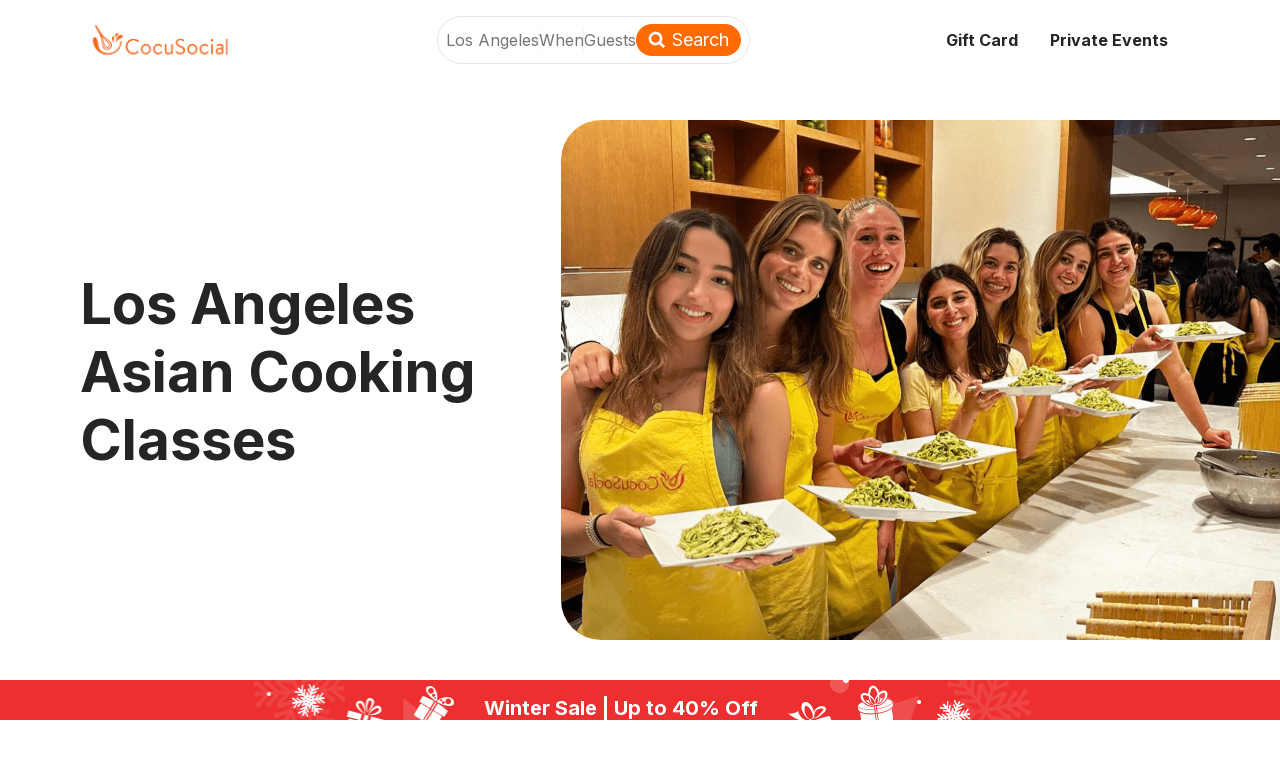

--- FILE ---
content_type: text/html;charset=UTF-8
request_url: https://cocusocial.com/cooking-classes/LosAngeles/Asian
body_size: 14967
content:
<!DOCTYPE html><html lang="en"><head>
  <link rel="preconnect" href="https://fonts.gstatic.com/" crossorigin="anonymous">
  <link rel="stylesheet" as="style" onload="this.rel='stylesheet'" href="https://fonts.googleapis.com/css2?family=Inter:ital,wght@0,400;0,500;0,600;0,700;0,800;1,400&amp;display=swap">

  <meta charset="UTF-8">
  <meta name="referrer" content="no-referrer">
  <link rel="icon" type="image/svg+xml" href="/favicon.png">
  <meta name="viewport" content="width=device-width, initial-scale=1.0">
  <title>Asian Cooking Classes in Los Angeles - CocuSocial Cooking Classes</title>
  <!-- fb share meta -->
  <meta property="og:title" content="CocuSocial">
  <meta property="og:description" content=": Discover a different culinary experience">
  <meta property="og:image" content="https://www.cocusocial.com/assets/img/ccsocial-logo.png">
  <!-- End fb share meta -->
  <meta name="google-site-verification" content="5rv747PqdiyT67KrSmcbu_SRU_A6dJLxnj8agrYTxLg">

  <!-- Google Analytics -->
  
  <!-- End Google Analytics -->
  <!-- Google Tag Manager -->
  
  <!-- End Tag Manager -->
  <!-- Google tag (gtag.js) -->
  
  

  <!-- Mixpanel -->
  <!-- 
   -->
  <!-- End Mixpanel -->
  
  <link rel="stylesheet" href="/assets/index-76c0fcef.css">
<style data-emotion="css-global" data-s=""></style><style data-emotion="css-global" data-s=""></style><style data-emotion="css" data-s=""></style><link rel="canonical" href="https://cocusocial.com/cooking-classes/LosAngeles/Asian" data-rh="true"><meta name="description" content="Looking for an Asian Cooking class in Los Angeles? We offer the best Asian cooking classes to choose from in Los Angeles. ✓ Click here to explore &amp; book today!" data-rh="true"><meta rel="x-prerender-render-id" content="ee87c043-c450-4d2b-95f0-835eea8b0bc4" />
			<meta rel="x-prerender-render-at" content="2026-01-15T03:17:15.150Z" /><meta rel="x-prerender-request-id" content="21408289-5a63-4eea-9181-b17a23f7dc49" />
      		<meta rel="x-prerender-request-at" content="2026-01-21T11:48:33.304Z" /></head>

<body><access-widget-ui data-acsb="" class="notranslate"></access-widget-ui><a href="https://accessibe.com/blog/knowledgebase/screen-reader-guide" target="_blank" rel="noopener" tabindex="-1" data-acsb="sr-trigger" data-acsb-sr-only="true" class="acsb-sr-only" style="position: absolute; width: 200px; height: 1px; margin-top: -1px; z-index: -1; border: 0px; top: 0px; left: 0px; overflow: hidden; outline: 0px;">Accessibility Screen-Reader Guide, Feedback, and Issue Reporting | New window</a><access-widget-ui data-acsb="skipLinks" class="notranslate"></access-widget-ui><access-widget-ui data-acsb="" class="notranslate"></access-widget-ui><access-widget-ui data-acsb="" class="notranslate"></access-widget-ui>
  <!-- Google Tag Manager (noscript) -->
  <noscript><iframe src="https://www.googletagmanager.com/ns.html?id=GTM-TNNNGS3" height="0" width="0"
      style="display:none;visibility:hidden"></iframe></noscript>
  <!-- End Google Tag Manager (noscript) -->
  <div id="root"><div class="flex flex-col min-h-100vh "><div class="fixed top-0 left-0 w-full z-1000" style="background-color: rgb(255, 255, 255);"><div class="h-80px container flex items-center justify-between"><div><a class="cursor-pointer" href="/"><img src="/assets/logo-color-642728b6.png" class="hidden md:flex w-160px h-48px object-contain"><img src="/assets/logo-only-d3a5af15.png" class="flex md:hidden w-40px h-48px object-contain"></a></div><div class="flex-1 flex items-center justify-center ml-16px"><div class="hidden lg:flex px-8px rounded-48px border border-solid h-48px items-center"><div class="h-full py-4px text-center text-[#757575] relative"><button class="MuiButtonBase-root MuiButton-root MuiButton-text MuiButton-textSecondary MuiButton-sizeMedium MuiButton-textSizeMedium MuiButton-colorSecondary MuiButton-root MuiButton-text MuiButton-textSecondary MuiButton-sizeMedium MuiButton-textSizeMedium MuiButton-colorSecondary h-full css-19ntqkc" tabindex="0" type="button">Los Angeles<span class="MuiTouchRipple-root css-w0pj6f"></span></button><div class="absolute right-0 top-1/2 w-1px h-24px bg-[#F4F3EF] transform -translate-y-1/2"></div></div><div class="h-full py-4px text-center text-[#757575] relative"><button class="MuiButtonBase-root MuiButton-root MuiButton-text MuiButton-textSecondary MuiButton-sizeMedium MuiButton-textSizeMedium MuiButton-colorSecondary MuiButton-root MuiButton-text MuiButton-textSecondary MuiButton-sizeMedium MuiButton-textSizeMedium MuiButton-colorSecondary h-full css-1ot8a3n" tabindex="0" type="button">When<span class="MuiTouchRipple-root css-w0pj6f"></span></button><div class="absolute right-0 top-1/2 w-1px h-24px bg-[#F4F3EF] transform -translate-y-1/2"></div></div><div class="h-full py-4px text-center text-[#757575] relative"><button class="MuiButtonBase-root MuiButton-root MuiButton-text MuiButton-textSecondary MuiButton-sizeMedium MuiButton-textSizeMedium MuiButton-colorSecondary MuiButton-root MuiButton-text MuiButton-textSecondary MuiButton-sizeMedium MuiButton-textSizeMedium MuiButton-colorSecondary h-full css-1ot8a3n" tabindex="0" type="button">Guests<span class="MuiTouchRipple-root css-w0pj6f"></span></button></div><div class="h-32px px-12px py-8px  bg-[#FF6B00] rounded-32px flex items-center justify-center cursor-pointer"><img class="w-18px h-18px" src="/assets/search-d88d64c4.svg" alt=""><div class="text-18px text-white ml-6px">Search</div></div></div><div class="lg:hidden px-24px py-4px rounded-48px border border-solid cursor-pointer min-w-170px"><div class="text-16px leading-24px tracking-1px font-bold">Los Angeles</div><div class="text-[#757575] text-12px leading-20px">When · Guests</div></div></div><div class="flex items-center justify-end"><div class="items-center text-16px font-bold hidden xl:flex"><a class="mx-16px leading-50px cursor-pointer hover:text-primary " href="/gift-card">Gift Card</a><a class="mx-16px leading-50px cursor-pointer hover:text-primary " href="/private-event">Private Events</a></div><div class="hidden lg:flex"><svg class="MuiSvgIcon-root MuiSvgIcon-fontSizeMedium ml-16px cursor-pointer hover:text-[#FF6B00] css-vubbuv" focusable="false" aria-hidden="true" viewBox="0 0 24 24" data-testid="MenuOpenIcon"><path d="M3 18h13v-2H3zm0-5h10v-2H3zm0-7v2h13V6zm18 9.59L17.42 12 21 8.41 19.59 7l-5 5 5 5z"></path></svg></div><div class="flex lg:hidden"><svg class="MuiSvgIcon-root MuiSvgIcon-fontSizeMedium ml-16px cursor-pointer hover:text-[#FF6B00] !text-40px css-vubbuv" focusable="false" aria-hidden="true" viewBox="0 0 24 24" data-testid="MenuIcon"><path d="M3 18h18v-2H3zm0-5h18v-2H3zm0-7v2h18V6z"></path></svg></div></div></div></div><div class="flex-1"><div class="mt-80px"><style>
    .List-Box-Inner{
      padding: 0 24px;
    }
    @media (min-width: 1024px) {
      .List-Box-Inner{
        margin-left: auto;
        margin-right: auto;
        width: 1024px;
        padding: 0 40px;
      }
    }
    @media (min-width: 1280px) {
      .List-Box-Inner{
        margin-left: auto;
        margin-right: auto;
        width: 1280px;
        padding: 0 80px;
      }
    }
    @media (min-width: 1440px) {
      .List-Box-Inner{
        margin-left: auto;
        margin-right: auto;
        width: 1440px;
        padding: 0 80px;
      }
    }
  </style><div class="lg:container lg:py-40px lg:flex lg:items-center lg:justify-between"><div class="px-24px py-16px lg:w-484px lg:mr-56px lg:p-0"><h1 class="text-40px leading-48px lg:text-56px lg:leading-68px font-bold">Los Angeles Asian Cooking Classes</h1><h2 class="text-18px leading-28px lg:text-24px lg:leading-40px mt-16px"></h2></div><div class="lg:-mr-80px"><img src="/assets/banner-0e5496c9.png" class="w-full h-307px lg:w-820px lg:h-520px lg:rounded-l-40px object-cover" alt=""></div></div><div class="bg-[#ED2F2F] h-56px flex items-center justify-center text-center"><img class="h-full hidden md:block object-contain" src="/assets/GiftLeft-2bdf06b7.png"><img class="h-full block md:hidden object-contain" src="/assets/GiftLeftMoblie-60f4cda5.png"><div class="text-white text-16px px-16px leading-24px flex-1 md:flex-none xl:text-20px xl:px-30px font-bold">Winter Sale | Up to 40% Off</div><img class="h-full hidden md:block object-contain" src="/assets/GiftRight-f76c21c2.png"><img class="h-full block md:hidden object-contain" src="/assets/GiftRightMobile-1c41e865.png"></div><div class="bg-white border-b-1 border-t-1 border-solid "><div class="hidden py-24px lg:container lg:flex lg:items-center lg:justify-between"><div class="mb-24px overflow-auto lg:mb-0 flex items-center"><div class="first:ml-24px lg:first:ml-0"><button class="MuiButtonBase-root MuiButton-root MuiButton-outlined MuiButton-outlinedSecondary MuiButton-sizeMedium MuiButton-outlinedSizeMedium MuiButton-colorSecondary MuiButton-root MuiButton-outlined MuiButton-outlinedSecondary MuiButton-sizeMedium MuiButton-outlinedSizeMedium MuiButton-colorSecondary !rounded-full !mr-16px !md:px-24px !md:py-8px css-1w13bqo" tabindex="0" type="button">Neighborhoods<span class="MuiButton-icon MuiButton-endIcon MuiButton-iconSizeMedium css-pt151d"><svg class="MuiSvgIcon-root MuiSvgIcon-fontSizeMedium css-vubbuv" focusable="false" aria-hidden="true" viewBox="0 0 24 24" data-testid="KeyboardArrowDownRoundedIcon"><path d="M8.12 9.29 12 13.17l3.88-3.88c.39-.39 1.02-.39 1.41 0 .39.39.39 1.02 0 1.41l-4.59 4.59c-.39.39-1.02.39-1.41 0L6.7 10.7a.9959.9959 0 0 1 0-1.41c.39-.38 1.03-.39 1.42 0"></path></svg></span><span class="MuiTouchRipple-root css-w0pj6f"></span></button></div><div class="first:ml-24px lg:first:ml-0"><button class="MuiButtonBase-root MuiButton-root MuiButton-outlined MuiButton-outlinedPrimary MuiButton-sizeMedium MuiButton-outlinedSizeMedium MuiButton-colorPrimary MuiButton-root MuiButton-outlined MuiButton-outlinedPrimary MuiButton-sizeMedium MuiButton-outlinedSizeMedium MuiButton-colorPrimary !rounded-full !mr-16px !md:px-24px !md:py-8px css-1gipzeq" tabindex="0" type="button">Cuisines<span class="MuiButton-icon MuiButton-endIcon MuiButton-iconSizeMedium css-pt151d"><svg class="MuiSvgIcon-root MuiSvgIcon-fontSizeMedium css-vubbuv" focusable="false" aria-hidden="true" viewBox="0 0 24 24" data-testid="KeyboardArrowDownRoundedIcon"><path d="M8.12 9.29 12 13.17l3.88-3.88c.39-.39 1.02-.39 1.41 0 .39.39.39 1.02 0 1.41l-4.59 4.59c-.39.39-1.02.39-1.41 0L6.7 10.7a.9959.9959 0 0 1 0-1.41c.39-.38 1.03-.39 1.42 0"></path></svg></span><span class="MuiTouchRipple-root css-w0pj6f"></span></button></div><div class="first:ml-24px lg:first:ml-0"><button class="MuiButtonBase-root MuiButton-root MuiButton-outlined MuiButton-outlinedSecondary MuiButton-sizeMedium MuiButton-outlinedSizeMedium MuiButton-colorSecondary MuiButton-root MuiButton-outlined MuiButton-outlinedSecondary MuiButton-sizeMedium MuiButton-outlinedSizeMedium MuiButton-colorSecondary !rounded-full !mr-16px !md:px-24px !md:py-8px css-1w13bqo" tabindex="0" type="button">Diets<span class="MuiButton-icon MuiButton-endIcon MuiButton-iconSizeMedium css-pt151d"><svg class="MuiSvgIcon-root MuiSvgIcon-fontSizeMedium css-vubbuv" focusable="false" aria-hidden="true" viewBox="0 0 24 24" data-testid="KeyboardArrowDownRoundedIcon"><path d="M8.12 9.29 12 13.17l3.88-3.88c.39-.39 1.02-.39 1.41 0 .39.39.39 1.02 0 1.41l-4.59 4.59c-.39.39-1.02.39-1.41 0L6.7 10.7a.9959.9959 0 0 1 0-1.41c.39-.38 1.03-.39 1.42 0"></path></svg></span><span class="MuiTouchRipple-root css-w0pj6f"></span></button></div><div class="first:ml-24px lg:first:ml-0"><button class="MuiButtonBase-root MuiButton-root MuiButton-outlined MuiButton-outlinedSecondary MuiButton-sizeMedium MuiButton-outlinedSizeMedium MuiButton-colorSecondary MuiButton-root MuiButton-outlined MuiButton-outlinedSecondary MuiButton-sizeMedium MuiButton-outlinedSizeMedium MuiButton-colorSecondary !rounded-full !mr-16px !md:px-24px !md:py-8px css-1w13bqo" tabindex="0" type="button">Chefs<span class="MuiButton-icon MuiButton-endIcon MuiButton-iconSizeMedium css-pt151d"><svg class="MuiSvgIcon-root MuiSvgIcon-fontSizeMedium css-vubbuv" focusable="false" aria-hidden="true" viewBox="0 0 24 24" data-testid="KeyboardArrowDownRoundedIcon"><path d="M8.12 9.29 12 13.17l3.88-3.88c.39-.39 1.02-.39 1.41 0 .39.39.39 1.02 0 1.41l-4.59 4.59c-.39.39-1.02.39-1.41 0L6.7 10.7a.9959.9959 0 0 1 0-1.41c.39-.38 1.03-.39 1.42 0"></path></svg></span><span class="MuiTouchRipple-root css-w0pj6f"></span></button></div></div><div class="pl-24px flex items-center"><button class="MuiButtonBase-root MuiButton-root MuiButton-outlined MuiButton-outlinedSecondary MuiButton-sizeMedium MuiButton-outlinedSizeMedium MuiButton-colorSecondary MuiButton-root MuiButton-outlined MuiButton-outlinedSecondary MuiButton-sizeMedium MuiButton-outlinedSizeMedium MuiButton-colorSecondary !rounded-8px !md:px-24px !md:py-8px css-73uuh0" tabindex="0" type="button">Schedule View<span class="MuiButton-icon MuiButton-endIcon MuiButton-iconSizeMedium css-pt151d"><svg class="MuiSvgIcon-root MuiSvgIcon-fontSizeMedium css-vubbuv" focusable="false" aria-hidden="true" viewBox="0 0 24 24" data-testid="KeyboardArrowDownRoundedIcon"><path d="M8.12 9.29 12 13.17l3.88-3.88c.39-.39 1.02-.39 1.41 0 .39.39.39 1.02 0 1.41l-4.59 4.59c-.39.39-1.02.39-1.41 0L6.7 10.7a.9959.9959 0 0 1 0-1.41c.39-.38 1.03-.39 1.42 0"></path></svg></span><span class="MuiTouchRipple-root css-w0pj6f"></span></button><button class="MuiButtonBase-root MuiIconButton-root MuiIconButton-sizeMedium !ml-8px css-141kzmw" tabindex="0" type="button" aria-label="fingerprint"><svg class="MuiSvgIcon-root MuiSvgIcon-fontSizeMedium css-17gvuew" focusable="false" aria-hidden="true" viewBox="0 0 24 24" data-testid="MapOutlinedIcon"><path d="m20.5 3-.16.03L15 5.1 9 3 3.36 4.9c-.21.07-.36.25-.36.48V20.5c0 .28.22.5.5.5l.16-.03L9 18.9l6 2.1 5.64-1.9c.21-.07.36-.25.36-.48V3.5c0-.28-.22-.5-.5-.5M10 5.47l4 1.4v11.66l-4-1.4zm-5 .99 3-1.01v11.7l-3 1.16zm14 11.08-3 1.01V6.86l3-1.16z"></path></svg><span class="MuiTouchRipple-root css-w0pj6f"></span></button></div></div><div class="flex items-center p-16px lg:hidden"><button class="MuiButtonBase-root MuiButton-root MuiButton-outlined MuiButton-outlinedPrimary MuiButton-sizeMedium MuiButton-outlinedSizeMedium MuiButton-colorPrimary MuiButton-root MuiButton-outlined MuiButton-outlinedPrimary MuiButton-sizeMedium MuiButton-outlinedSizeMedium MuiButton-colorPrimary flex-1 !rounded-full !px-16px css-13z3ewe" tabindex="0" type="button">Filter  · 1<span class="MuiTouchRipple-root css-w0pj6f"></span></button><button class="MuiButtonBase-root MuiButton-root MuiButton-outlined MuiButton-outlinedSecondary MuiButton-sizeMedium MuiButton-outlinedSizeMedium MuiButton-colorSecondary MuiButton-root MuiButton-outlined MuiButton-outlinedSecondary MuiButton-sizeMedium MuiButton-outlinedSizeMedium MuiButton-colorSecondary flex-1 !rounded-8px !px-16px css-8602mu" tabindex="0" type="button">Schedule View<span class="MuiButton-icon MuiButton-endIcon MuiButton-iconSizeMedium css-pt151d"><svg class="MuiSvgIcon-root MuiSvgIcon-fontSizeMedium css-vubbuv" focusable="false" aria-hidden="true" viewBox="0 0 24 24" data-testid="KeyboardArrowDownRoundedIcon"><path d="M8.12 9.29 12 13.17l3.88-3.88c.39-.39 1.02-.39 1.41 0 .39.39.39 1.02 0 1.41l-4.59 4.59c-.39.39-1.02.39-1.41 0L6.7 10.7a.9959.9959 0 0 1 0-1.41c.39-.38 1.03-.39 1.42 0"></path></svg></span><span class="MuiTouchRipple-root css-w0pj6f"></span></button></div></div><div class="relative lg:flex lg:flex-row-reverse"><div class="List-Box-Inner"><div class="py-24px"><nav class="MuiTypography-root MuiTypography-body1 MuiBreadcrumbs-root css-1broq5y" aria-label="breadcrumb"><ol class="MuiBreadcrumbs-ol css-nhb8h9"><li class="MuiBreadcrumbs-li"><a class="MuiTypography-root MuiTypography-inherit MuiLink-root MuiLink-underlineHover css-10edtzh" href="/">Cooking Classes Near Me</a></li><li aria-hidden="true" class="MuiBreadcrumbs-separator css-3mf706"><svg class="MuiSvgIcon-root MuiSvgIcon-colorSecondary MuiSvgIcon-fontSizeMedium css-7lo6x9" focusable="false" aria-hidden="true" viewBox="0 0 24 24" data-testid="NavigateNextIcon"><path d="M10 6 8.59 7.41 13.17 12l-4.58 4.59L10 18l6-6z"></path></svg></li><li class="MuiBreadcrumbs-li"><a class="MuiTypography-root MuiTypography-inherit MuiLink-root MuiLink-underlineHover css-e8v85q" href="/cooking-classes/LosAngeles">Los Angeles Cooking Classes</a></li></ol></nav><div class="mt-16px text-14px leading-24px font-semibold lg:text-18px lg:leading-24px lg:font-bold">48 Cooking Classes in Los Angeles</div></div><div class="md:grid-cols-2 lg:grid-cols-3 xl:grid-cols-4 gap-40px grid grid-cols-1 lg:gap-x-24px"><a class="rounded-20px relative" href="/newevent/Orange-County_Authentic-Handmade-Dumplings_Jan-15" target="_blank"><div class="absolute right-22px top-16px z-1 cursor-pointer" id="addWait"><img class="w-32px h-32px" src="/assets/favorite-e2535dc7.svg" alt=""></div><div class="w-full pb-[93%] relative overflow-hidden rounded-20px"><img class="absolute top-0 left-0 w-full h-full object-cover" src="https://dwqrfnl5pkyls.cloudfront.net/products/1617823383257-imgSFolding-Dumplings.pngimgE" alt=""></div><div class="mt-4px flex flex-wrap text-12px leading-14px font-medium"><div class="rounded-22px px-8px py-4px text-white bg-[#6E41D7] mr-8px mt-8px">4 seats left</div></div><div class="flex items-center justify-between mt-12px"><div class="text-16px font-medium leading-19px">Jan 15, Thu 6:30 PM</div><div class="flex items-center"><svg class="MuiSvgIcon-root MuiSvgIcon-fontSizeMedium !w-18px !h-18px mr-2px css-vubbuv" focusable="false" aria-hidden="true" viewBox="0 0 24 24" data-testid="StarIcon"><path d="M12 17.27 18.18 21l-1.64-7.03L22 9.24l-7.19-.61L12 2 9.19 8.63 2 9.24l5.46 4.73L5.82 21z"></path></svg>4.5(8)</div></div><div class="mt-8px text-16px leading-24px tracking-1px font-bold line-clamp-2">Authentic Handmade Dumplings</div><div class="my-8px text-16px leading-19px text-[#040608]">📍Anaheim</div><div class="flex items-center"><div class="MuiAvatar-root MuiAvatar-circular css-1t4vmgw"><img alt="Chef Charlie" src="https://ccs-course-images.s3.amazonaws.com/instructors/1731444874048-Chef pic.png" class="MuiAvatar-img css-1hy9t21"></div><div class="flex-1 ml-8px">Chef Charlie</div><div class="flex items-end"><div class="text-20px leading-34px font-bold">$59</div><div class="ml-6px text-[#B1B1B1] text-14px leading-22px line-through mb-5px">$84</div></div></div></a><a class="rounded-20px relative" href="/newevent/Los-Angeles_Handmade-Dumpling-Party-_Jan-16" target="_blank"><div class="absolute right-22px top-16px z-1 cursor-pointer" id="addWait"><img class="w-32px h-32px" src="/assets/favorite-e2535dc7.svg" alt=""></div><div class="w-full pb-[93%] relative overflow-hidden rounded-20px"><img class="absolute top-0 left-0 w-full h-full object-cover" src="https://dwqrfnl5pkyls.cloudfront.net/products/1617823383257-imgSFolding-Dumplings.pngimgE" alt=""><div class="absolute top-0 left-0 w-full h-full rounded-20px bg-white bg-opacity-80 flex items-center justify-center"><button class="MuiButtonBase-root MuiButton-root MuiButton-contained MuiButton-containedPrimary MuiButton-sizeMedium MuiButton-containedSizeMedium MuiButton-colorPrimary MuiButton-disableElevation MuiButton-root MuiButton-contained MuiButton-containedPrimary MuiButton-sizeMedium MuiButton-containedSizeMedium MuiButton-colorPrimary MuiButton-disableElevation css-7weqj9" tabindex="0" type="button"><span class="MuiButton-icon MuiButton-startIcon MuiButton-iconSizeMedium css-1l6c7y9"><svg class="MuiSvgIcon-root MuiSvgIcon-fontSizeMedium css-57kesc" focusable="false" aria-hidden="true" viewBox="0 0 24 24" data-testid="AddRoundedIcon"><path d="M18 13h-5v5c0 .55-.45 1-1 1s-1-.45-1-1v-5H6c-.55 0-1-.45-1-1s.45-1 1-1h5V6c0-.55.45-1 1-1s1 .45 1 1v5h5c.55 0 1 .45 1 1s-.45 1-1 1"></path></svg></span>Add to waiting list<span class="MuiTouchRipple-root css-w0pj6f"></span></button></div></div><div class="flex items-center justify-between mt-12px"><div class="text-16px font-medium leading-19px">Jan 16, Fri 6:30 PM</div><div class="flex items-center"><svg class="MuiSvgIcon-root MuiSvgIcon-fontSizeMedium !w-18px !h-18px mr-2px css-vubbuv" focusable="false" aria-hidden="true" viewBox="0 0 24 24" data-testid="StarIcon"><path d="M12 17.27 18.18 21l-1.64-7.03L22 9.24l-7.19-.61L12 2 9.19 8.63 2 9.24l5.46 4.73L5.82 21z"></path></svg>4.8(142)</div></div><div class="mt-8px text-16px leading-24px tracking-1px font-bold line-clamp-2">Handmade Dumpling Party </div><div class="my-8px text-16px leading-19px text-[#040608]">📍Eagle Rock</div><div class="flex items-center"><div class="MuiAvatar-root MuiAvatar-circular css-1t4vmgw"><img alt="Chef Vic" src="https://ccs-course-images.s3.amazonaws.com/instructors/1647650199144-Chef%20Vic.jpeg" class="MuiAvatar-img css-1hy9t21"></div><div class="flex-1 ml-8px">Chef Vic</div><div class="flex items-end"><div class="text-20px leading-34px font-bold">$59</div><div class="ml-6px text-[#B1B1B1] text-14px leading-22px line-through mb-5px">$84</div></div></div></a><a class="rounded-20px relative" href="/newevent/Los-Angeles_Make-Your-Own-Sushi_Jan-17" target="_blank"><div class="absolute right-22px top-16px z-1 cursor-pointer" id="addWait"><img class="w-32px h-32px" src="/assets/favorite-e2535dc7.svg" alt=""></div><div class="w-full pb-[93%] relative overflow-hidden rounded-20px"><img class="absolute top-0 left-0 w-full h-full object-cover" src="https://dwqrfnl5pkyls.cloudfront.net/products/1649823754346-imgSc07183b1-652b-2d69-6527-5a2733f546e9.jpegimgE" alt=""></div><div class="mt-4px flex flex-wrap text-12px leading-14px font-medium"><div class="rounded-22px px-8px py-4px text-white bg-[#6E41D7] mr-8px mt-8px">5 seats left</div></div><div class="flex items-center justify-between mt-12px"><div class="text-16px font-medium leading-19px">Jan 17, Sat 5:00 PM</div><div class="flex items-center"><svg class="MuiSvgIcon-root MuiSvgIcon-fontSizeMedium !w-18px !h-18px mr-2px css-vubbuv" focusable="false" aria-hidden="true" viewBox="0 0 24 24" data-testid="StarIcon"><path d="M12 17.27 18.18 21l-1.64-7.03L22 9.24l-7.19-.61L12 2 9.19 8.63 2 9.24l5.46 4.73L5.82 21z"></path></svg>4.8(246)</div></div><div class="mt-8px text-16px leading-24px tracking-1px font-bold line-clamp-2">Make Your Own Sushi</div><div class="my-8px text-16px leading-19px text-[#040608]">📍Eagle Rock</div><div class="flex items-center"><div class="MuiAvatar-root MuiAvatar-circular css-1t4vmgw"><img alt="Chef Vic" src="https://ccs-course-images.s3.amazonaws.com/instructors/1647650199144-Chef%20Vic.jpeg" class="MuiAvatar-img css-1hy9t21"></div><div class="flex-1 ml-8px">Chef Vic</div><div class="flex items-end"><div class="text-20px leading-34px font-bold">$59</div><div class="ml-6px text-[#B1B1B1] text-14px leading-22px line-through mb-5px">$84</div></div></div></a><a class="rounded-20px relative" href="/newevent/Los-Angeles_Intro-to-the-Art-of-Sushi_Jan-17_1" target="_blank"><div class="absolute right-22px top-16px z-1 cursor-pointer" id="addWait"><img class="w-32px h-32px" src="/assets/favorite-e2535dc7.svg" alt=""></div><div class="w-full pb-[93%] relative overflow-hidden rounded-20px"><img class="absolute top-0 left-0 w-full h-full object-cover" src="https://dwqrfnl5pkyls.cloudfront.net/products/1649823803517-imgS41557YRFJTU1566C128B7A-sushi-rolling-class-fort-lauderdale.jpegimgE" alt=""></div><div class="flex items-center justify-between mt-12px"><div class="text-16px font-medium leading-19px">Jan 17, Sat 6:00 PM</div><div class="flex items-center"><svg class="MuiSvgIcon-root MuiSvgIcon-fontSizeMedium !w-18px !h-18px mr-2px css-vubbuv" focusable="false" aria-hidden="true" viewBox="0 0 24 24" data-testid="StarIcon"><path d="M12 17.27 18.18 21l-1.64-7.03L22 9.24l-7.19-.61L12 2 9.19 8.63 2 9.24l5.46 4.73L5.82 21z"></path></svg>4.8(183)</div></div><div class="mt-8px text-16px leading-24px tracking-1px font-bold line-clamp-2">Intro to the Art of Sushi</div><div class="my-8px text-16px leading-19px text-[#040608]">📍South Los Angeles  </div><div class="flex items-center"><div class="MuiAvatar-root MuiAvatar-circular css-1t4vmgw"><img alt="Chef Cregg" src="https://ccs-course-images.s3.amazonaws.com/instructors/XIsOdmXZF.jpg" class="MuiAvatar-img css-1hy9t21"></div><div class="flex-1 ml-8px">Chef Cregg</div><div class="flex items-end"><div class="text-20px leading-34px font-bold">$59</div><div class="ml-6px text-[#B1B1B1] text-14px leading-22px line-through mb-5px">$84</div></div></div></a><a class="rounded-20px relative" href="/newevent/Riverside_Make-Your-Own-Sushi_2026-Jan-18" target="_blank"><div class="absolute right-22px top-16px z-1 cursor-pointer" id="addWait"><img class="w-32px h-32px" src="/assets/favorite-e2535dc7.svg" alt=""></div><div class="w-full pb-[93%] relative overflow-hidden rounded-20px"><img class="absolute top-0 left-0 w-full h-full object-cover" src="https://dwqrfnl5pkyls.cloudfront.net/products/1677800260992-imgSUntitled%20design%20%2861%29.pngimgE" alt=""></div><div class="flex items-center justify-between mt-12px"><div class="text-16px font-medium leading-19px">Jan 18, Sun 2:00 PM</div><div class="flex items-center"><svg class="MuiSvgIcon-root MuiSvgIcon-fontSizeMedium !w-18px !h-18px mr-2px css-vubbuv" focusable="false" aria-hidden="true" viewBox="0 0 24 24" data-testid="StarIcon"><path d="M12 17.27 18.18 21l-1.64-7.03L22 9.24l-7.19-.61L12 2 9.19 8.63 2 9.24l5.46 4.73L5.82 21z"></path></svg>5.0(3)</div></div><div class="mt-8px text-16px leading-24px tracking-1px font-bold line-clamp-2">Make Your Own Sushi</div><div class="my-8px text-16px leading-19px text-[#040608]">📍Mission Grove</div><div class="flex items-center"><div class="MuiAvatar-root MuiAvatar-circular css-1t4vmgw"><img alt="Chef Jami" src="https://ccs-course-images.s3.amazonaws.com/instructors/1759790906492-IMG_9097.JPG" class="MuiAvatar-img css-1hy9t21"></div><div class="flex-1 ml-8px">Chef Jami</div><div class="flex items-end"><div class="text-20px leading-34px font-bold">$59</div><div class="ml-6px text-[#B1B1B1] text-14px leading-22px line-through mb-5px">$84</div></div></div></a><a class="rounded-20px relative" href="/newevent/Los-Angeles_Sushi-from-Scratch_2026-Jan-22" target="_blank"><div class="absolute right-22px top-16px z-1 cursor-pointer" id="addWait"><img class="w-32px h-32px" src="/assets/favorite-e2535dc7.svg" alt=""></div><div class="w-full pb-[93%] relative overflow-hidden rounded-20px"><img class="absolute top-0 left-0 w-full h-full object-cover" src="https://dwqrfnl5pkyls.cloudfront.net/products/1754436052780-istockphoto-1320922361-612x612.jpg" alt=""></div><div class="flex items-center justify-between mt-12px"><div class="text-16px font-medium leading-19px">Jan 22, Thu 6:30 PM</div><div class="flex items-center"><svg class="MuiSvgIcon-root MuiSvgIcon-fontSizeMedium !w-18px !h-18px mr-2px css-vubbuv" focusable="false" aria-hidden="true" viewBox="0 0 24 24" data-testid="StarIcon"><path d="M12 17.27 18.18 21l-1.64-7.03L22 9.24l-7.19-.61L12 2 9.19 8.63 2 9.24l5.46 4.73L5.82 21z"></path></svg>5.0</div></div><div class="mt-8px text-16px leading-24px tracking-1px font-bold line-clamp-2">Sushi from Scratch</div><div class="my-8px text-16px leading-19px text-[#040608]">📍Long Beach</div><div class="flex items-center"><div class="MuiAvatar-root MuiAvatar-circular css-1t4vmgw"><img alt="Chef Edgar" src="https://ccs-course-images.s3.amazonaws.com/instructors/nZdhnkYj1.jpg" class="MuiAvatar-img css-1hy9t21"></div><div class="flex-1 ml-8px">Chef Edgar</div><div class="flex items-end"><div class="text-20px leading-34px font-bold">$59</div><div class="ml-6px text-[#B1B1B1] text-14px leading-22px line-through mb-5px">$84</div></div></div></a><a class="rounded-20px relative" href="/newevent/Los-Angeles_Make-Your-Own-Sushi_Jan-25" target="_blank"><div class="absolute right-22px top-16px z-1 cursor-pointer" id="addWait"><img class="w-32px h-32px" src="/assets/favorite-e2535dc7.svg" alt=""></div><div class="w-full pb-[93%] relative overflow-hidden rounded-20px"><img class="absolute top-0 left-0 w-full h-full object-cover" src="https://dwqrfnl5pkyls.cloudfront.net/products/1649823754346-imgSc07183b1-652b-2d69-6527-5a2733f546e9.jpegimgE" alt=""></div><div class="mt-4px flex flex-wrap text-12px leading-14px font-medium"><div class="rounded-22px px-8px py-4px text-white bg-[#6E41D7] mr-8px mt-8px">4 seats left</div></div><div class="flex items-center justify-between mt-12px"><div class="text-16px font-medium leading-19px">Jan 25, Sun 5:00 PM</div><div class="flex items-center"><svg class="MuiSvgIcon-root MuiSvgIcon-fontSizeMedium !w-18px !h-18px mr-2px css-vubbuv" focusable="false" aria-hidden="true" viewBox="0 0 24 24" data-testid="StarIcon"><path d="M12 17.27 18.18 21l-1.64-7.03L22 9.24l-7.19-.61L12 2 9.19 8.63 2 9.24l5.46 4.73L5.82 21z"></path></svg>4.8(246)</div></div><div class="mt-8px text-16px leading-24px tracking-1px font-bold line-clamp-2">Make Your Own Sushi</div><div class="my-8px text-16px leading-19px text-[#040608]">📍Eagle Rock</div><div class="flex items-center"><div class="MuiAvatar-root MuiAvatar-circular css-1t4vmgw"><img alt="Chef Vic" src="https://ccs-course-images.s3.amazonaws.com/instructors/1647650199144-Chef%20Vic.jpeg" class="MuiAvatar-img css-1hy9t21"></div><div class="flex-1 ml-8px">Chef Vic</div><div class="flex items-end"><div class="text-20px leading-34px font-bold">$59</div><div class="ml-6px text-[#B1B1B1] text-14px leading-22px line-through mb-5px">$84</div></div></div></a><a class="rounded-20px relative" href="/newevent/Orange-County_Authentic-Handmade-Dumplings_Jan-29" target="_blank"><div class="absolute right-22px top-16px z-1 cursor-pointer" id="addWait"><img class="w-32px h-32px" src="/assets/favorite-e2535dc7.svg" alt=""></div><div class="w-full pb-[93%] relative overflow-hidden rounded-20px"><img class="absolute top-0 left-0 w-full h-full object-cover" src="https://dwqrfnl5pkyls.cloudfront.net/products/1617823383257-imgSFolding-Dumplings.pngimgE" alt=""></div><div class="flex items-center justify-between mt-12px"><div class="text-16px font-medium leading-19px">Jan 29, Thu 6:30 PM</div><div class="flex items-center"><svg class="MuiSvgIcon-root MuiSvgIcon-fontSizeMedium !w-18px !h-18px mr-2px css-vubbuv" focusable="false" aria-hidden="true" viewBox="0 0 24 24" data-testid="StarIcon"><path d="M12 17.27 18.18 21l-1.64-7.03L22 9.24l-7.19-.61L12 2 9.19 8.63 2 9.24l5.46 4.73L5.82 21z"></path></svg>4.5(8)</div></div><div class="mt-8px text-16px leading-24px tracking-1px font-bold line-clamp-2">Authentic Handmade Dumplings</div><div class="my-8px text-16px leading-19px text-[#040608]">📍Anaheim</div><div class="flex items-center"><div class="MuiAvatar-root MuiAvatar-circular css-1t4vmgw"><img alt="Chef Charlie" src="https://ccs-course-images.s3.amazonaws.com/instructors/1731444874048-Chef pic.png" class="MuiAvatar-img css-1hy9t21"></div><div class="flex-1 ml-8px">Chef Charlie</div><div class="flex items-end"><div class="text-20px leading-34px font-bold">$59</div><div class="ml-6px text-[#B1B1B1] text-14px leading-22px line-through mb-5px">$84</div></div></div></a><a class="rounded-20px relative" href="/newevent/Los-Angeles_Handmade-Dumpling-Party-_Jan-30" target="_blank"><div class="absolute right-22px top-16px z-1 cursor-pointer" id="addWait"><img class="w-32px h-32px" src="/assets/favorite-e2535dc7.svg" alt=""></div><div class="w-full pb-[93%] relative overflow-hidden rounded-20px"><img class="absolute top-0 left-0 w-full h-full object-cover" src="https://dwqrfnl5pkyls.cloudfront.net/products/1617823383257-imgSFolding-Dumplings.pngimgE" alt=""></div><div class="flex items-center justify-between mt-12px"><div class="text-16px font-medium leading-19px">Jan 30, Fri 6:30 PM</div><div class="flex items-center"><svg class="MuiSvgIcon-root MuiSvgIcon-fontSizeMedium !w-18px !h-18px mr-2px css-vubbuv" focusable="false" aria-hidden="true" viewBox="0 0 24 24" data-testid="StarIcon"><path d="M12 17.27 18.18 21l-1.64-7.03L22 9.24l-7.19-.61L12 2 9.19 8.63 2 9.24l5.46 4.73L5.82 21z"></path></svg>4.8(142)</div></div><div class="mt-8px text-16px leading-24px tracking-1px font-bold line-clamp-2">Handmade Dumpling Party </div><div class="my-8px text-16px leading-19px text-[#040608]">📍Eagle Rock</div><div class="flex items-center"><div class="MuiAvatar-root MuiAvatar-circular css-1t4vmgw"><img alt="Chef Vic" src="https://ccs-course-images.s3.amazonaws.com/instructors/1647650199144-Chef%20Vic.jpeg" class="MuiAvatar-img css-1hy9t21"></div><div class="flex-1 ml-8px">Chef Vic</div><div class="flex items-end"><div class="text-20px leading-34px font-bold">$59</div><div class="ml-6px text-[#B1B1B1] text-14px leading-22px line-through mb-5px">$84</div></div></div></a><a class="rounded-20px relative" href="/newevent/Los-Angeles_Better-than-Takeout-Pad-Thai_Jan-31" target="_blank"><div class="absolute right-22px top-16px z-1 cursor-pointer" id="addWait"><img class="w-32px h-32px" src="/assets/favorite-e2535dc7.svg" alt=""></div><div class="w-full pb-[93%] relative overflow-hidden rounded-20px"><img class="absolute top-0 left-0 w-full h-full object-cover" src="https://dwqrfnl5pkyls.cloudfront.net/products/1661212730566-imgS1635977998533-imgSPad-Thai-Dish.pngimgEimgE" alt=""></div><div class="mt-4px flex flex-wrap text-12px leading-14px font-medium"><div class="rounded-22px px-8px py-4px text-white bg-[#6E41D7] mr-8px mt-8px">2 seats left</div></div><div class="flex items-center justify-between mt-12px"><div class="text-16px font-medium leading-19px">Jan 31, Sat 5:00 PM</div><div class="flex items-center"><svg class="MuiSvgIcon-root MuiSvgIcon-fontSizeMedium !w-18px !h-18px mr-2px css-vubbuv" focusable="false" aria-hidden="true" viewBox="0 0 24 24" data-testid="StarIcon"><path d="M12 17.27 18.18 21l-1.64-7.03L22 9.24l-7.19-.61L12 2 9.19 8.63 2 9.24l5.46 4.73L5.82 21z"></path></svg>4.9(102)</div></div><div class="mt-8px text-16px leading-24px tracking-1px font-bold line-clamp-2">Better than Takeout Pad Thai</div><div class="my-8px text-16px leading-19px text-[#040608]">📍Eagle Rock</div><div class="flex items-center"><div class="MuiAvatar-root MuiAvatar-circular css-1t4vmgw"><img alt="Chef Vic" src="https://ccs-course-images.s3.amazonaws.com/instructors/1647650199144-Chef%20Vic.jpeg" class="MuiAvatar-img css-1hy9t21"></div><div class="flex-1 ml-8px">Chef Vic</div><div class="flex items-end"><div class="text-20px leading-34px font-bold">$59</div><div class="ml-6px text-[#B1B1B1] text-14px leading-22px line-through mb-5px">$84</div></div></div></a><a class="rounded-20px relative" href="/newevent/Los-Angeles_Intro-to-the-Art-of-Sushi_Jan-31" target="_blank"><div class="absolute right-22px top-16px z-1 cursor-pointer" id="addWait"><img class="w-32px h-32px" src="/assets/favorite-e2535dc7.svg" alt=""></div><div class="w-full pb-[93%] relative overflow-hidden rounded-20px"><img class="absolute top-0 left-0 w-full h-full object-cover" src="https://dwqrfnl5pkyls.cloudfront.net/products/1649823803517-imgS41557YRFJTU1566C128B7A-sushi-rolling-class-fort-lauderdale.jpegimgE" alt=""></div><div class="flex items-center justify-between mt-12px"><div class="text-16px font-medium leading-19px">Jan 31, Sat 6:00 PM</div><div class="flex items-center"><svg class="MuiSvgIcon-root MuiSvgIcon-fontSizeMedium !w-18px !h-18px mr-2px css-vubbuv" focusable="false" aria-hidden="true" viewBox="0 0 24 24" data-testid="StarIcon"><path d="M12 17.27 18.18 21l-1.64-7.03L22 9.24l-7.19-.61L12 2 9.19 8.63 2 9.24l5.46 4.73L5.82 21z"></path></svg>4.8(183)</div></div><div class="mt-8px text-16px leading-24px tracking-1px font-bold line-clamp-2">Intro to the Art of Sushi</div><div class="my-8px text-16px leading-19px text-[#040608]">📍South Los Angeles  </div><div class="flex items-center"><div class="MuiAvatar-root MuiAvatar-circular css-1t4vmgw"><img alt="Chef Cregg" src="https://ccs-course-images.s3.amazonaws.com/instructors/XIsOdmXZF.jpg" class="MuiAvatar-img css-1hy9t21"></div><div class="flex-1 ml-8px">Chef Cregg</div><div class="flex items-end"><div class="text-20px leading-34px font-bold">$59</div><div class="ml-6px text-[#B1B1B1] text-14px leading-22px line-through mb-5px">$84</div></div></div></a><a class="rounded-20px relative" href="/newevent/Los-Angeles_Sushi-from-Scratch_2026-Feb-1" target="_blank"><div class="absolute right-22px top-16px z-1 cursor-pointer" id="addWait"><img class="w-32px h-32px" src="/assets/favorite-e2535dc7.svg" alt=""></div><div class="w-full pb-[93%] relative overflow-hidden rounded-20px"><img class="absolute top-0 left-0 w-full h-full object-cover" src="https://dwqrfnl5pkyls.cloudfront.net/products/1754436052780-istockphoto-1320922361-612x612.jpg" alt=""></div><div class="flex items-center justify-between mt-12px"><div class="text-16px font-medium leading-19px">Feb 1, Sun 5:00 PM</div><div class="flex items-center"><svg class="MuiSvgIcon-root MuiSvgIcon-fontSizeMedium !w-18px !h-18px mr-2px css-vubbuv" focusable="false" aria-hidden="true" viewBox="0 0 24 24" data-testid="StarIcon"><path d="M12 17.27 18.18 21l-1.64-7.03L22 9.24l-7.19-.61L12 2 9.19 8.63 2 9.24l5.46 4.73L5.82 21z"></path></svg>5.0</div></div><div class="mt-8px text-16px leading-24px tracking-1px font-bold line-clamp-2">Sushi from Scratch</div><div class="my-8px text-16px leading-19px text-[#040608]">📍Long Beach</div><div class="flex items-center"><div class="MuiAvatar-root MuiAvatar-circular css-1t4vmgw"><img alt="Chef Edgar" src="https://ccs-course-images.s3.amazonaws.com/instructors/nZdhnkYj1.jpg" class="MuiAvatar-img css-1hy9t21"></div><div class="flex-1 ml-8px">Chef Edgar</div><div class="flex items-end"><div class="text-20px leading-34px font-bold">$59</div><div class="ml-6px text-[#B1B1B1] text-14px leading-22px line-through mb-5px">$84</div></div></div></a><a class="rounded-20px relative" href="/newevent/Los-Angeles_Plant-Based-Vegan-Sushi-_2026-Feb-4" target="_blank"><div class="absolute right-22px top-16px z-1 cursor-pointer" id="addWait"><img class="w-32px h-32px" src="/assets/favorite-e2535dc7.svg" alt=""></div><div class="w-full pb-[93%] relative overflow-hidden rounded-20px"><img class="absolute top-0 left-0 w-full h-full object-cover" src="https://dwqrfnl5pkyls.cloudfront.net/products/1764024825397-istockphoto-592689444-612x612.jpg" alt=""></div><div class="mt-4px flex flex-wrap text-12px leading-14px font-medium"><div class="rounded-22px px-8px py-4px text-white bg-[#ED2F2F] mr-8px mt-8px">New class</div></div><div class="flex items-center justify-between mt-12px"><div class="text-16px font-medium leading-19px">Feb 4, Wed 6:30 PM</div><div class="flex items-center"><svg class="MuiSvgIcon-root MuiSvgIcon-fontSizeMedium !w-18px !h-18px mr-2px css-vubbuv" focusable="false" aria-hidden="true" viewBox="0 0 24 24" data-testid="StarIcon"><path d="M12 17.27 18.18 21l-1.64-7.03L22 9.24l-7.19-.61L12 2 9.19 8.63 2 9.24l5.46 4.73L5.82 21z"></path></svg>5.0</div></div><div class="mt-8px text-16px leading-24px tracking-1px font-bold line-clamp-2">Plant Based Vegan Sushi </div><div class="my-8px text-16px leading-19px text-[#040608]">📍Downtown Los Angeles </div><div class="flex items-center"><div class="MuiAvatar-root MuiAvatar-circular css-1t4vmgw"><img alt="Chef Pablo" src="https://ccs-course-images.s3.amazonaws.com/instructors/1764196126392-1000020312.jpg" class="MuiAvatar-img css-1hy9t21"></div><div class="flex-1 ml-8px">Chef Pablo</div><div class="flex items-end"><div class="text-20px leading-34px font-bold">$59</div><div class="ml-6px text-[#B1B1B1] text-14px leading-22px line-through mb-5px">$84</div></div></div></a><a class="rounded-20px relative" href="/newevent/Los-Angeles_Classic-Sushi-Making-101_2026-Feb-5" target="_blank"><div class="absolute right-22px top-16px z-1 cursor-pointer" id="addWait"><img class="w-32px h-32px" src="/assets/favorite-e2535dc7.svg" alt=""></div><div class="w-full pb-[93%] relative overflow-hidden rounded-20px"><img class="absolute top-0 left-0 w-full h-full object-cover" src="https://dwqrfnl5pkyls.cloudfront.net/products/1764198281437-istockphoto-135849804-612x612.jpg" alt=""></div><div class="flex items-center justify-between mt-12px"><div class="text-16px font-medium leading-19px">Feb 5, Thu 6:30 PM</div><div class="flex items-center"><svg class="MuiSvgIcon-root MuiSvgIcon-fontSizeMedium !w-18px !h-18px mr-2px css-vubbuv" focusable="false" aria-hidden="true" viewBox="0 0 24 24" data-testid="StarIcon"><path d="M12 17.27 18.18 21l-1.64-7.03L22 9.24l-7.19-.61L12 2 9.19 8.63 2 9.24l5.46 4.73L5.82 21z"></path></svg>5.0</div></div><div class="mt-8px text-16px leading-24px tracking-1px font-bold line-clamp-2">Classic Sushi Making 101</div><div class="my-8px text-16px leading-19px text-[#040608]">📍Downtown Los Angeles </div><div class="flex items-center"><div class="MuiAvatar-root MuiAvatar-circular css-1t4vmgw"><img alt="Chef Pablo" src="https://ccs-course-images.s3.amazonaws.com/instructors/1764196126392-1000020312.jpg" class="MuiAvatar-img css-1hy9t21"></div><div class="flex-1 ml-8px">Chef Pablo</div><div class="flex items-end"><div class="text-20px leading-34px font-bold">$59</div><div class="ml-6px text-[#B1B1B1] text-14px leading-22px line-through mb-5px">$84</div></div></div></a><a class="rounded-20px relative" href="/newevent/Riverside_Make-Your-Own-Sushi_2026-Feb-5" target="_blank"><div class="absolute right-22px top-16px z-1 cursor-pointer" id="addWait"><img class="w-32px h-32px" src="/assets/favorite-e2535dc7.svg" alt=""></div><div class="w-full pb-[93%] relative overflow-hidden rounded-20px"><img class="absolute top-0 left-0 w-full h-full object-cover" src="https://dwqrfnl5pkyls.cloudfront.net/products/1677800260992-imgSUntitled%20design%20%2861%29.pngimgE" alt=""></div><div class="flex items-center justify-between mt-12px"><div class="text-16px font-medium leading-19px">Feb 5, Thu 6:30 PM</div><div class="flex items-center"><svg class="MuiSvgIcon-root MuiSvgIcon-fontSizeMedium !w-18px !h-18px mr-2px css-vubbuv" focusable="false" aria-hidden="true" viewBox="0 0 24 24" data-testid="StarIcon"><path d="M12 17.27 18.18 21l-1.64-7.03L22 9.24l-7.19-.61L12 2 9.19 8.63 2 9.24l5.46 4.73L5.82 21z"></path></svg>5.0(3)</div></div><div class="mt-8px text-16px leading-24px tracking-1px font-bold line-clamp-2">Make Your Own Sushi</div><div class="my-8px text-16px leading-19px text-[#040608]">📍Mission Grove</div><div class="flex items-center"><div class="MuiAvatar-root MuiAvatar-circular css-1t4vmgw"><img alt="Chef Jami" src="https://ccs-course-images.s3.amazonaws.com/instructors/1759790906492-IMG_9097.JPG" class="MuiAvatar-img css-1hy9t21"></div><div class="flex-1 ml-8px">Chef Jami</div><div class="flex items-end"><div class="text-20px leading-34px font-bold">$59</div><div class="ml-6px text-[#B1B1B1] text-14px leading-22px line-through mb-5px">$84</div></div></div></a><a class="rounded-20px relative" href="/newevent/Los-Angeles_Intro-to-the-Art-of-Sushi_2026-Feb-8" target="_blank"><div class="absolute right-22px top-16px z-1 cursor-pointer" id="addWait"><img class="w-32px h-32px" src="/assets/favorite-e2535dc7.svg" alt=""></div><div class="w-full pb-[93%] relative overflow-hidden rounded-20px"><img class="absolute top-0 left-0 w-full h-full object-cover" src="https://dwqrfnl5pkyls.cloudfront.net/products/1649823803517-imgS41557YRFJTU1566C128B7A-sushi-rolling-class-fort-lauderdale.jpegimgE" alt=""></div><div class="flex items-center justify-between mt-12px"><div class="text-16px font-medium leading-19px">Feb 8, Sun 5:00 PM</div><div class="flex items-center"><svg class="MuiSvgIcon-root MuiSvgIcon-fontSizeMedium !w-18px !h-18px mr-2px css-vubbuv" focusable="false" aria-hidden="true" viewBox="0 0 24 24" data-testid="StarIcon"><path d="M12 17.27 18.18 21l-1.64-7.03L22 9.24l-7.19-.61L12 2 9.19 8.63 2 9.24l5.46 4.73L5.82 21z"></path></svg>4.8(183)</div></div><div class="mt-8px text-16px leading-24px tracking-1px font-bold line-clamp-2">Intro to the Art of Sushi</div><div class="my-8px text-16px leading-19px text-[#040608]">📍South Los Angeles  </div><div class="flex items-center"><div class="MuiAvatar-root MuiAvatar-circular css-1t4vmgw"><img alt="Chef Cregg" src="https://ccs-course-images.s3.amazonaws.com/instructors/XIsOdmXZF.jpg" class="MuiAvatar-img css-1hy9t21"></div><div class="flex-1 ml-8px">Chef Cregg</div><div class="flex items-end"><div class="text-20px leading-34px font-bold">$59</div><div class="ml-6px text-[#B1B1B1] text-14px leading-22px line-through mb-5px">$84</div></div></div></a><a class="rounded-20px relative" href="/newevent/Los-Angeles_Intro-to-the-Art-of-Sushi_2026-Feb-13" target="_blank"><div class="absolute right-22px top-16px z-1 cursor-pointer" id="addWait"><img class="w-32px h-32px" src="/assets/favorite-e2535dc7.svg" alt=""></div><div class="w-full pb-[93%] relative overflow-hidden rounded-20px"><img class="absolute top-0 left-0 w-full h-full object-cover" src="https://dwqrfnl5pkyls.cloudfront.net/products/1649823803517-imgS41557YRFJTU1566C128B7A-sushi-rolling-class-fort-lauderdale.jpegimgE" alt=""></div><div class="flex items-center justify-between mt-12px"><div class="text-16px font-medium leading-19px">Feb 13, Fri 6:30 PM</div><div class="flex items-center"><svg class="MuiSvgIcon-root MuiSvgIcon-fontSizeMedium !w-18px !h-18px mr-2px css-vubbuv" focusable="false" aria-hidden="true" viewBox="0 0 24 24" data-testid="StarIcon"><path d="M12 17.27 18.18 21l-1.64-7.03L22 9.24l-7.19-.61L12 2 9.19 8.63 2 9.24l5.46 4.73L5.82 21z"></path></svg>4.8(183)</div></div><div class="mt-8px text-16px leading-24px tracking-1px font-bold line-clamp-2">Intro to the Art of Sushi</div><div class="my-8px text-16px leading-19px text-[#040608]">📍South Los Angeles  </div><div class="flex items-center"><div class="MuiAvatar-root MuiAvatar-circular css-1t4vmgw"><img alt="Chef Cregg" src="https://ccs-course-images.s3.amazonaws.com/instructors/XIsOdmXZF.jpg" class="MuiAvatar-img css-1hy9t21"></div><div class="flex-1 ml-8px">Chef Cregg</div><div class="flex items-end"><div class="text-20px leading-34px font-bold">$65</div><div class="ml-6px text-[#B1B1B1] text-14px leading-22px line-through mb-5px">$84</div></div></div></a><a class="rounded-20px relative" href="/newevent/Los-Angeles_Valentine's-Date-Night-Make-Your-Own-Sushi_2026-Feb-14" target="_blank"><div class="absolute right-22px top-16px z-1 cursor-pointer" id="addWait"><img class="w-32px h-32px" src="/assets/favorite-e2535dc7.svg" alt=""></div><div class="w-full pb-[93%] relative overflow-hidden rounded-20px"><img class="absolute top-0 left-0 w-full h-full object-cover" src="https://dwqrfnl5pkyls.cloudfront.net/products/1649823754346-imgSc07183b1-652b-2d69-6527-5a2733f546e9.jpegimgE" alt=""><div class="absolute left-16px bottom-16px z-1 bg-[#FFE4EE] rounded-full px-12px py-6px flex items-center"><img class="w-18px h-18px" src="[data-uri]" alt=""><div class="ml-4px text-[#DF0245] text-14px">Valentine’s Day</div></div></div><div class="flex items-center justify-between mt-12px"><div class="text-16px font-medium leading-19px">Feb 14, Sat 5:00 PM</div><div class="flex items-center"><svg class="MuiSvgIcon-root MuiSvgIcon-fontSizeMedium !w-18px !h-18px mr-2px css-vubbuv" focusable="false" aria-hidden="true" viewBox="0 0 24 24" data-testid="StarIcon"><path d="M12 17.27 18.18 21l-1.64-7.03L22 9.24l-7.19-.61L12 2 9.19 8.63 2 9.24l5.46 4.73L5.82 21z"></path></svg>3.0(1)</div></div><div class="mt-8px text-16px leading-24px tracking-1px font-bold line-clamp-2">Valentine's Date Night-Make Your Own Sushi</div><div class="my-8px text-16px leading-19px text-[#040608]">📍Eagle Rock</div><div class="flex items-center"><div class="MuiAvatar-root MuiAvatar-circular css-1t4vmgw"><img alt="Chef Vic" src="https://ccs-course-images.s3.amazonaws.com/instructors/1647650199144-Chef%20Vic.jpeg" class="MuiAvatar-img css-1hy9t21"></div><div class="flex-1 ml-8px">Chef Vic</div><div class="flex items-end"><div class="text-20px leading-34px font-bold">$65</div><div class="ml-6px text-[#B1B1B1] text-14px leading-22px line-through mb-5px">$93</div></div></div></a><a class="rounded-20px relative" href="/newevent/Los-Angeles_Handmade-Dumpling-Party-_2026-Feb-15" target="_blank"><div class="absolute right-22px top-16px z-1 cursor-pointer" id="addWait"><img class="w-32px h-32px" src="/assets/favorite-e2535dc7.svg" alt=""></div><div class="w-full pb-[93%] relative overflow-hidden rounded-20px"><img class="absolute top-0 left-0 w-full h-full object-cover" src="https://dwqrfnl5pkyls.cloudfront.net/products/1617823383257-imgSFolding-Dumplings.pngimgE" alt=""><div class="absolute left-16px bottom-16px z-1 bg-[#FFE4EE] rounded-full px-12px py-6px flex items-center"><img class="w-18px h-18px" src="[data-uri]" alt=""><div class="ml-4px text-[#DF0245] text-14px">Valentine’s Day</div></div></div><div class="flex items-center justify-between mt-12px"><div class="text-16px font-medium leading-19px">Feb 15, Sun 5:00 PM</div><div class="flex items-center"><svg class="MuiSvgIcon-root MuiSvgIcon-fontSizeMedium !w-18px !h-18px mr-2px css-vubbuv" focusable="false" aria-hidden="true" viewBox="0 0 24 24" data-testid="StarIcon"><path d="M12 17.27 18.18 21l-1.64-7.03L22 9.24l-7.19-.61L12 2 9.19 8.63 2 9.24l5.46 4.73L5.82 21z"></path></svg>4.8(142)</div></div><div class="mt-8px text-16px leading-24px tracking-1px font-bold line-clamp-2">Handmade Dumpling Party </div><div class="my-8px text-16px leading-19px text-[#040608]">📍Eagle Rock</div><div class="flex items-center"><div class="MuiAvatar-root MuiAvatar-circular css-1t4vmgw"><img alt="Chef Vic" src="https://ccs-course-images.s3.amazonaws.com/instructors/1647650199144-Chef%20Vic.jpeg" class="MuiAvatar-img css-1hy9t21"></div><div class="flex-1 ml-8px">Chef Vic</div><div class="flex items-end"><div class="text-20px leading-34px font-bold">$65</div><div class="ml-6px text-[#B1B1B1] text-14px leading-22px line-through mb-5px">$84</div></div></div></a><a class="rounded-20px relative" href="/newevent/Los-Angeles_Sushi-from-Scratch_2026-Feb-15" target="_blank"><div class="absolute right-22px top-16px z-1 cursor-pointer" id="addWait"><img class="w-32px h-32px" src="/assets/favorite-e2535dc7.svg" alt=""></div><div class="w-full pb-[93%] relative overflow-hidden rounded-20px"><img class="absolute top-0 left-0 w-full h-full object-cover" src="https://dwqrfnl5pkyls.cloudfront.net/products/1754436052780-istockphoto-1320922361-612x612.jpg" alt=""><div class="absolute left-16px bottom-16px z-1 bg-[#FFE4EE] rounded-full px-12px py-6px flex items-center"><img class="w-18px h-18px" src="[data-uri]" alt=""><div class="ml-4px text-[#DF0245] text-14px">Valentine’s Day</div></div></div><div class="flex items-center justify-between mt-12px"><div class="text-16px font-medium leading-19px">Feb 15, Sun 5:00 PM</div><div class="flex items-center"><svg class="MuiSvgIcon-root MuiSvgIcon-fontSizeMedium !w-18px !h-18px mr-2px css-vubbuv" focusable="false" aria-hidden="true" viewBox="0 0 24 24" data-testid="StarIcon"><path d="M12 17.27 18.18 21l-1.64-7.03L22 9.24l-7.19-.61L12 2 9.19 8.63 2 9.24l5.46 4.73L5.82 21z"></path></svg>5.0</div></div><div class="mt-8px text-16px leading-24px tracking-1px font-bold line-clamp-2">Sushi from Scratch</div><div class="my-8px text-16px leading-19px text-[#040608]">📍Long Beach</div><div class="flex items-center"><div class="MuiAvatar-root MuiAvatar-circular css-1t4vmgw"><img alt="Chef Edgar" src="https://ccs-course-images.s3.amazonaws.com/instructors/nZdhnkYj1.jpg" class="MuiAvatar-img css-1hy9t21"></div><div class="flex-1 ml-8px">Chef Edgar</div><div class="flex items-end"><div class="text-20px leading-34px font-bold">$65</div><div class="ml-6px text-[#B1B1B1] text-14px leading-22px line-through mb-5px">$84</div></div></div></a><a class="rounded-20px relative" href="/newevent/Los-Angeles_Classic-Sushi-Making-101_2026-Feb-18" target="_blank"><div class="absolute right-22px top-16px z-1 cursor-pointer" id="addWait"><img class="w-32px h-32px" src="/assets/favorite-e2535dc7.svg" alt=""></div><div class="w-full pb-[93%] relative overflow-hidden rounded-20px"><img class="absolute top-0 left-0 w-full h-full object-cover" src="https://dwqrfnl5pkyls.cloudfront.net/products/1764198281437-istockphoto-135849804-612x612.jpg" alt=""></div><div class="flex items-center justify-between mt-12px"><div class="text-16px font-medium leading-19px">Feb 18, Wed 6:30 PM</div><div class="flex items-center"><svg class="MuiSvgIcon-root MuiSvgIcon-fontSizeMedium !w-18px !h-18px mr-2px css-vubbuv" focusable="false" aria-hidden="true" viewBox="0 0 24 24" data-testid="StarIcon"><path d="M12 17.27 18.18 21l-1.64-7.03L22 9.24l-7.19-.61L12 2 9.19 8.63 2 9.24l5.46 4.73L5.82 21z"></path></svg>5.0</div></div><div class="mt-8px text-16px leading-24px tracking-1px font-bold line-clamp-2">Classic Sushi Making 101</div><div class="my-8px text-16px leading-19px text-[#040608]">📍Downtown Los Angeles </div><div class="flex items-center"><div class="MuiAvatar-root MuiAvatar-circular css-1t4vmgw"><img alt="Chef Pablo" src="https://ccs-course-images.s3.amazonaws.com/instructors/1764196126392-1000020312.jpg" class="MuiAvatar-img css-1hy9t21"></div><div class="flex-1 ml-8px">Chef Pablo</div><div class="flex items-end"><div class="text-20px leading-34px font-bold">$59</div><div class="ml-6px text-[#B1B1B1] text-14px leading-22px line-through mb-5px">$84</div></div></div></a><a class="rounded-20px relative" href="/newevent/Los-Angeles_Nikkei-Cuisine:-Peruvian-Inspired-Sushi_2026-Feb-19" target="_blank"><div class="absolute right-22px top-16px z-1 cursor-pointer" id="addWait"><img class="w-32px h-32px" src="/assets/favorite-e2535dc7.svg" alt=""></div><div class="w-full pb-[93%] relative overflow-hidden rounded-20px"><img class="absolute top-0 left-0 w-full h-full object-cover" src="https://dwqrfnl5pkyls.cloudfront.net/products/1764022781304-istockphoto-610667616-612x612.jpg" alt=""></div><div class="flex items-center justify-between mt-12px"><div class="text-16px font-medium leading-19px">Feb 19, Thu 6:30 PM</div><div class="flex items-center"><svg class="MuiSvgIcon-root MuiSvgIcon-fontSizeMedium !w-18px !h-18px mr-2px css-vubbuv" focusable="false" aria-hidden="true" viewBox="0 0 24 24" data-testid="StarIcon"><path d="M12 17.27 18.18 21l-1.64-7.03L22 9.24l-7.19-.61L12 2 9.19 8.63 2 9.24l5.46 4.73L5.82 21z"></path></svg>5.0</div></div><div class="mt-8px text-16px leading-24px tracking-1px font-bold line-clamp-2">Nikkei Cuisine: Peruvian Inspired Sushi</div><div class="my-8px text-16px leading-19px text-[#040608]">📍Downtown Los Angeles </div><div class="flex items-center"><div class="MuiAvatar-root MuiAvatar-circular css-1t4vmgw"><img alt="Chef Pablo" src="https://ccs-course-images.s3.amazonaws.com/instructors/1764196126392-1000020312.jpg" class="MuiAvatar-img css-1hy9t21"></div><div class="flex-1 ml-8px">Chef Pablo</div><div class="flex items-end"><div class="text-20px leading-34px font-bold">$59</div><div class="ml-6px text-[#B1B1B1] text-14px leading-22px line-through mb-5px">$84</div></div></div></a><a class="rounded-20px relative" href="/newevent/Los-Angeles_Make-Your-Own-Sushi_2026-Feb-21" target="_blank"><div class="absolute right-22px top-16px z-1 cursor-pointer" id="addWait"><img class="w-32px h-32px" src="/assets/favorite-e2535dc7.svg" alt=""></div><div class="w-full pb-[93%] relative overflow-hidden rounded-20px"><img class="absolute top-0 left-0 w-full h-full object-cover" src="https://dwqrfnl5pkyls.cloudfront.net/products/1649823754346-imgSc07183b1-652b-2d69-6527-5a2733f546e9.jpegimgE" alt=""></div><div class="flex items-center justify-between mt-12px"><div class="text-16px font-medium leading-19px">Feb 21, Sat 5:00 PM</div><div class="flex items-center"><svg class="MuiSvgIcon-root MuiSvgIcon-fontSizeMedium !w-18px !h-18px mr-2px css-vubbuv" focusable="false" aria-hidden="true" viewBox="0 0 24 24" data-testid="StarIcon"><path d="M12 17.27 18.18 21l-1.64-7.03L22 9.24l-7.19-.61L12 2 9.19 8.63 2 9.24l5.46 4.73L5.82 21z"></path></svg>4.8(246)</div></div><div class="mt-8px text-16px leading-24px tracking-1px font-bold line-clamp-2">Make Your Own Sushi</div><div class="my-8px text-16px leading-19px text-[#040608]">📍Eagle Rock</div><div class="flex items-center"><div class="MuiAvatar-root MuiAvatar-circular css-1t4vmgw"><img alt="Chef Vic" src="https://ccs-course-images.s3.amazonaws.com/instructors/1647650199144-Chef%20Vic.jpeg" class="MuiAvatar-img css-1hy9t21"></div><div class="flex-1 ml-8px">Chef Vic</div><div class="flex items-end"><div class="text-20px leading-34px font-bold">$59</div><div class="ml-6px text-[#B1B1B1] text-14px leading-22px line-through mb-5px">$84</div></div></div></a><a class="rounded-20px relative" href="/newevent/Los-Angeles_Intro-to-the-Art-of-Sushi_2026-Feb-21" target="_blank"><div class="absolute right-22px top-16px z-1 cursor-pointer" id="addWait"><img class="w-32px h-32px" src="/assets/favorite-e2535dc7.svg" alt=""></div><div class="w-full pb-[93%] relative overflow-hidden rounded-20px"><img class="absolute top-0 left-0 w-full h-full object-cover" src="https://dwqrfnl5pkyls.cloudfront.net/products/1649823803517-imgS41557YRFJTU1566C128B7A-sushi-rolling-class-fort-lauderdale.jpegimgE" alt=""></div><div class="flex items-center justify-between mt-12px"><div class="text-16px font-medium leading-19px">Feb 21, Sat 6:00 PM</div><div class="flex items-center"><svg class="MuiSvgIcon-root MuiSvgIcon-fontSizeMedium !w-18px !h-18px mr-2px css-vubbuv" focusable="false" aria-hidden="true" viewBox="0 0 24 24" data-testid="StarIcon"><path d="M12 17.27 18.18 21l-1.64-7.03L22 9.24l-7.19-.61L12 2 9.19 8.63 2 9.24l5.46 4.73L5.82 21z"></path></svg>4.8(183)</div></div><div class="mt-8px text-16px leading-24px tracking-1px font-bold line-clamp-2">Intro to the Art of Sushi</div><div class="my-8px text-16px leading-19px text-[#040608]">📍South Los Angeles  </div><div class="flex items-center"><div class="MuiAvatar-root MuiAvatar-circular css-1t4vmgw"><img alt="Chef Cregg" src="https://ccs-course-images.s3.amazonaws.com/instructors/XIsOdmXZF.jpg" class="MuiAvatar-img css-1hy9t21"></div><div class="flex-1 ml-8px">Chef Cregg</div><div class="flex items-end"><div class="text-20px leading-34px font-bold">$59</div><div class="ml-6px text-[#B1B1B1] text-14px leading-22px line-through mb-5px">$84</div></div></div></a><a class="rounded-20px relative" href="/newevent/Los-Angeles_Better-than-Takeout-Pad-Thai_2026-Feb-22" target="_blank"><div class="absolute right-22px top-16px z-1 cursor-pointer" id="addWait"><img class="w-32px h-32px" src="/assets/favorite-e2535dc7.svg" alt=""></div><div class="w-full pb-[93%] relative overflow-hidden rounded-20px"><img class="absolute top-0 left-0 w-full h-full object-cover" src="https://dwqrfnl5pkyls.cloudfront.net/products/1661212730566-imgS1635977998533-imgSPad-Thai-Dish.pngimgEimgE" alt=""></div><div class="flex items-center justify-between mt-12px"><div class="text-16px font-medium leading-19px">Feb 22, Sun 5:00 PM</div><div class="flex items-center"><svg class="MuiSvgIcon-root MuiSvgIcon-fontSizeMedium !w-18px !h-18px mr-2px css-vubbuv" focusable="false" aria-hidden="true" viewBox="0 0 24 24" data-testid="StarIcon"><path d="M12 17.27 18.18 21l-1.64-7.03L22 9.24l-7.19-.61L12 2 9.19 8.63 2 9.24l5.46 4.73L5.82 21z"></path></svg>4.9(102)</div></div><div class="mt-8px text-16px leading-24px tracking-1px font-bold line-clamp-2">Better than Takeout Pad Thai</div><div class="my-8px text-16px leading-19px text-[#040608]">📍Eagle Rock</div><div class="flex items-center"><div class="MuiAvatar-root MuiAvatar-circular css-1t4vmgw"><img alt="Chef Vic" src="https://ccs-course-images.s3.amazonaws.com/instructors/1647650199144-Chef%20Vic.jpeg" class="MuiAvatar-img css-1hy9t21"></div><div class="flex-1 ml-8px">Chef Vic</div><div class="flex items-end"><div class="text-20px leading-34px font-bold">$59</div><div class="ml-6px text-[#B1B1B1] text-14px leading-22px line-through mb-5px">$84</div></div></div></a><a class="rounded-20px relative" href="/newevent/Riverside_Make-Your-Own-Sushi_2026-Feb-26" target="_blank"><div class="absolute right-22px top-16px z-1 cursor-pointer" id="addWait"><img class="w-32px h-32px" src="/assets/favorite-e2535dc7.svg" alt=""></div><div class="w-full pb-[93%] relative overflow-hidden rounded-20px"><img class="absolute top-0 left-0 w-full h-full object-cover" src="https://dwqrfnl5pkyls.cloudfront.net/products/1677800260992-imgSUntitled%20design%20%2861%29.pngimgE" alt=""></div><div class="flex items-center justify-between mt-12px"><div class="text-16px font-medium leading-19px">Feb 26, Thu 6:30 PM</div><div class="flex items-center"><svg class="MuiSvgIcon-root MuiSvgIcon-fontSizeMedium !w-18px !h-18px mr-2px css-vubbuv" focusable="false" aria-hidden="true" viewBox="0 0 24 24" data-testid="StarIcon"><path d="M12 17.27 18.18 21l-1.64-7.03L22 9.24l-7.19-.61L12 2 9.19 8.63 2 9.24l5.46 4.73L5.82 21z"></path></svg>5.0(3)</div></div><div class="mt-8px text-16px leading-24px tracking-1px font-bold line-clamp-2">Make Your Own Sushi</div><div class="my-8px text-16px leading-19px text-[#040608]">📍Mission Grove</div><div class="flex items-center"><div class="MuiAvatar-root MuiAvatar-circular css-1t4vmgw"><img alt="Chef Jami" src="https://ccs-course-images.s3.amazonaws.com/instructors/1759790906492-IMG_9097.JPG" class="MuiAvatar-img css-1hy9t21"></div><div class="flex-1 ml-8px">Chef Jami</div><div class="flex items-end"><div class="text-20px leading-34px font-bold">$59</div><div class="ml-6px text-[#B1B1B1] text-14px leading-22px line-through mb-5px">$84</div></div></div></a><a class="rounded-20px relative" href="/newevent/Los-Angeles_Sushi-from-Scratch_2026-Feb-26" target="_blank"><div class="absolute right-22px top-16px z-1 cursor-pointer" id="addWait"><img class="w-32px h-32px" src="/assets/favorite-e2535dc7.svg" alt=""></div><div class="w-full pb-[93%] relative overflow-hidden rounded-20px"><img class="absolute top-0 left-0 w-full h-full object-cover" src="https://dwqrfnl5pkyls.cloudfront.net/products/1754436052780-istockphoto-1320922361-612x612.jpg" alt=""></div><div class="flex items-center justify-between mt-12px"><div class="text-16px font-medium leading-19px">Feb 26, Thu 6:30 PM</div><div class="flex items-center"><svg class="MuiSvgIcon-root MuiSvgIcon-fontSizeMedium !w-18px !h-18px mr-2px css-vubbuv" focusable="false" aria-hidden="true" viewBox="0 0 24 24" data-testid="StarIcon"><path d="M12 17.27 18.18 21l-1.64-7.03L22 9.24l-7.19-.61L12 2 9.19 8.63 2 9.24l5.46 4.73L5.82 21z"></path></svg>5.0</div></div><div class="mt-8px text-16px leading-24px tracking-1px font-bold line-clamp-2">Sushi from Scratch</div><div class="my-8px text-16px leading-19px text-[#040608]">📍Long Beach</div><div class="flex items-center"><div class="MuiAvatar-root MuiAvatar-circular css-1t4vmgw"><img alt="Chef Edgar" src="https://ccs-course-images.s3.amazonaws.com/instructors/nZdhnkYj1.jpg" class="MuiAvatar-img css-1hy9t21"></div><div class="flex-1 ml-8px">Chef Edgar</div><div class="flex items-end"><div class="text-20px leading-34px font-bold">$59</div><div class="ml-6px text-[#B1B1B1] text-14px leading-22px line-through mb-5px">$84</div></div></div></a><a class="rounded-20px relative" href="/newevent/Los-Angeles_Handmade-Dumpling-Party-_2026-Feb-27" target="_blank"><div class="absolute right-22px top-16px z-1 cursor-pointer" id="addWait"><img class="w-32px h-32px" src="/assets/favorite-e2535dc7.svg" alt=""></div><div class="w-full pb-[93%] relative overflow-hidden rounded-20px"><img class="absolute top-0 left-0 w-full h-full object-cover" src="https://dwqrfnl5pkyls.cloudfront.net/products/1617823383257-imgSFolding-Dumplings.pngimgE" alt=""></div><div class="flex items-center justify-between mt-12px"><div class="text-16px font-medium leading-19px">Feb 27, Fri 6:30 PM</div><div class="flex items-center"><svg class="MuiSvgIcon-root MuiSvgIcon-fontSizeMedium !w-18px !h-18px mr-2px css-vubbuv" focusable="false" aria-hidden="true" viewBox="0 0 24 24" data-testid="StarIcon"><path d="M12 17.27 18.18 21l-1.64-7.03L22 9.24l-7.19-.61L12 2 9.19 8.63 2 9.24l5.46 4.73L5.82 21z"></path></svg>4.8(142)</div></div><div class="mt-8px text-16px leading-24px tracking-1px font-bold line-clamp-2">Handmade Dumpling Party </div><div class="my-8px text-16px leading-19px text-[#040608]">📍Eagle Rock</div><div class="flex items-center"><div class="MuiAvatar-root MuiAvatar-circular css-1t4vmgw"><img alt="Chef Vic" src="https://ccs-course-images.s3.amazonaws.com/instructors/1647650199144-Chef%20Vic.jpeg" class="MuiAvatar-img css-1hy9t21"></div><div class="flex-1 ml-8px">Chef Vic</div><div class="flex items-end"><div class="text-20px leading-34px font-bold">$59</div><div class="ml-6px text-[#B1B1B1] text-14px leading-22px line-through mb-5px">$84</div></div></div></a><a class="rounded-20px relative" href="/newevent/Orange-County_Authentic-Handmade-Dumplings_2026-Feb-27" target="_blank"><div class="absolute right-22px top-16px z-1 cursor-pointer" id="addWait"><img class="w-32px h-32px" src="/assets/favorite-e2535dc7.svg" alt=""></div><div class="w-full pb-[93%] relative overflow-hidden rounded-20px"><img class="absolute top-0 left-0 w-full h-full object-cover" src="https://dwqrfnl5pkyls.cloudfront.net/products/1617823383257-imgSFolding-Dumplings.pngimgE" alt=""></div><div class="flex items-center justify-between mt-12px"><div class="text-16px font-medium leading-19px">Feb 27, Fri 6:30 PM</div><div class="flex items-center"><svg class="MuiSvgIcon-root MuiSvgIcon-fontSizeMedium !w-18px !h-18px mr-2px css-vubbuv" focusable="false" aria-hidden="true" viewBox="0 0 24 24" data-testid="StarIcon"><path d="M12 17.27 18.18 21l-1.64-7.03L22 9.24l-7.19-.61L12 2 9.19 8.63 2 9.24l5.46 4.73L5.82 21z"></path></svg>4.5(8)</div></div><div class="mt-8px text-16px leading-24px tracking-1px font-bold line-clamp-2">Authentic Handmade Dumplings</div><div class="my-8px text-16px leading-19px text-[#040608]">📍Anaheim</div><div class="flex items-center"><div class="MuiAvatar-root MuiAvatar-circular css-1t4vmgw"><img alt="Chef Charlie" src="https://ccs-course-images.s3.amazonaws.com/instructors/1731444874048-Chef pic.png" class="MuiAvatar-img css-1hy9t21"></div><div class="flex-1 ml-8px">Chef Charlie</div><div class="flex items-end"><div class="text-20px leading-34px font-bold">$59</div><div class="ml-6px text-[#B1B1B1] text-14px leading-22px line-through mb-5px">$84</div></div></div></a><a class="rounded-20px relative" href="/newevent/Los-Angeles_Intro-to-the-Art-of-Sushi_2026-Mar-1" target="_blank"><div class="absolute right-22px top-16px z-1 cursor-pointer" id="addWait"><img class="w-32px h-32px" src="/assets/favorite-e2535dc7.svg" alt=""></div><div class="w-full pb-[93%] relative overflow-hidden rounded-20px"><img class="absolute top-0 left-0 w-full h-full object-cover" src="https://dwqrfnl5pkyls.cloudfront.net/products/1649823803517-imgS41557YRFJTU1566C128B7A-sushi-rolling-class-fort-lauderdale.jpegimgE" alt=""></div><div class="flex items-center justify-between mt-12px"><div class="text-16px font-medium leading-19px">Mar 1, Sun 5:00 PM</div><div class="flex items-center"><svg class="MuiSvgIcon-root MuiSvgIcon-fontSizeMedium !w-18px !h-18px mr-2px css-vubbuv" focusable="false" aria-hidden="true" viewBox="0 0 24 24" data-testid="StarIcon"><path d="M12 17.27 18.18 21l-1.64-7.03L22 9.24l-7.19-.61L12 2 9.19 8.63 2 9.24l5.46 4.73L5.82 21z"></path></svg>4.8(183)</div></div><div class="mt-8px text-16px leading-24px tracking-1px font-bold line-clamp-2">Intro to the Art of Sushi</div><div class="my-8px text-16px leading-19px text-[#040608]">📍South Los Angeles  </div><div class="flex items-center"><div class="MuiAvatar-root MuiAvatar-circular css-1t4vmgw"><img alt="Chef Cregg" src="https://ccs-course-images.s3.amazonaws.com/instructors/XIsOdmXZF.jpg" class="MuiAvatar-img css-1hy9t21"></div><div class="flex-1 ml-8px">Chef Cregg</div><div class="flex items-end"><div class="text-20px leading-34px font-bold">$59</div><div class="ml-6px text-[#B1B1B1] text-14px leading-22px line-through mb-5px">$84</div></div></div></a><a class="rounded-20px relative" href="/newevent/Los-Angeles_Handmade-Dumpling-Party-_2026-Mar-7" target="_blank"><div class="absolute right-22px top-16px z-1 cursor-pointer" id="addWait"><img class="w-32px h-32px" src="/assets/favorite-e2535dc7.svg" alt=""></div><div class="w-full pb-[93%] relative overflow-hidden rounded-20px"><img class="absolute top-0 left-0 w-full h-full object-cover" src="https://dwqrfnl5pkyls.cloudfront.net/products/1617823383257-imgSFolding-Dumplings.pngimgE" alt=""></div><div class="flex items-center justify-between mt-12px"><div class="text-16px font-medium leading-19px">Mar 7, Sat 5:00 PM</div><div class="flex items-center"><svg class="MuiSvgIcon-root MuiSvgIcon-fontSizeMedium !w-18px !h-18px mr-2px css-vubbuv" focusable="false" aria-hidden="true" viewBox="0 0 24 24" data-testid="StarIcon"><path d="M12 17.27 18.18 21l-1.64-7.03L22 9.24l-7.19-.61L12 2 9.19 8.63 2 9.24l5.46 4.73L5.82 21z"></path></svg>4.8(142)</div></div><div class="mt-8px text-16px leading-24px tracking-1px font-bold line-clamp-2">Handmade Dumpling Party </div><div class="my-8px text-16px leading-19px text-[#040608]">📍Eagle Rock</div><div class="flex items-center"><div class="MuiAvatar-root MuiAvatar-circular css-1t4vmgw"><img alt="Chef Vic" src="https://ccs-course-images.s3.amazonaws.com/instructors/1647650199144-Chef%20Vic.jpeg" class="MuiAvatar-img css-1hy9t21"></div><div class="flex-1 ml-8px">Chef Vic</div><div class="flex items-end"><div class="text-20px leading-34px font-bold">$59</div><div class="ml-6px text-[#B1B1B1] text-14px leading-22px line-through mb-5px">$84</div></div></div></a><a class="rounded-20px relative" href="/newevent/Los-Angeles_Classic-Sushi-Making-101_2026-Mar-8" target="_blank"><div class="absolute right-22px top-16px z-1 cursor-pointer" id="addWait"><img class="w-32px h-32px" src="/assets/favorite-e2535dc7.svg" alt=""></div><div class="w-full pb-[93%] relative overflow-hidden rounded-20px"><img class="absolute top-0 left-0 w-full h-full object-cover" src="https://dwqrfnl5pkyls.cloudfront.net/products/1764198281437-istockphoto-135849804-612x612.jpg" alt=""></div><div class="flex items-center justify-between mt-12px"><div class="text-16px font-medium leading-19px">Mar 8, Sun 5:00 PM</div><div class="flex items-center"><svg class="MuiSvgIcon-root MuiSvgIcon-fontSizeMedium !w-18px !h-18px mr-2px css-vubbuv" focusable="false" aria-hidden="true" viewBox="0 0 24 24" data-testid="StarIcon"><path d="M12 17.27 18.18 21l-1.64-7.03L22 9.24l-7.19-.61L12 2 9.19 8.63 2 9.24l5.46 4.73L5.82 21z"></path></svg>5.0</div></div><div class="mt-8px text-16px leading-24px tracking-1px font-bold line-clamp-2">Classic Sushi Making 101</div><div class="my-8px text-16px leading-19px text-[#040608]">📍Downtown Los Angeles </div><div class="flex items-center"><div class="MuiAvatar-root MuiAvatar-circular css-1t4vmgw"><img alt="Chef Pablo" src="https://ccs-course-images.s3.amazonaws.com/instructors/1764196126392-1000020312.jpg" class="MuiAvatar-img css-1hy9t21"></div><div class="flex-1 ml-8px">Chef Pablo</div><div class="flex items-end"><div class="text-20px leading-34px font-bold">$59</div><div class="ml-6px text-[#B1B1B1] text-14px leading-22px line-through mb-5px">$84</div></div></div></a><a class="rounded-20px relative" href="/newevent/Los-Angeles_Make-Your-Own-Sushi_2026-Mar-8" target="_blank"><div class="absolute right-22px top-16px z-1 cursor-pointer" id="addWait"><img class="w-32px h-32px" src="/assets/favorite-e2535dc7.svg" alt=""></div><div class="w-full pb-[93%] relative overflow-hidden rounded-20px"><img class="absolute top-0 left-0 w-full h-full object-cover" src="https://dwqrfnl5pkyls.cloudfront.net/products/1649823754346-imgSc07183b1-652b-2d69-6527-5a2733f546e9.jpegimgE" alt=""></div><div class="flex items-center justify-between mt-12px"><div class="text-16px font-medium leading-19px">Mar 8, Sun 5:00 PM</div><div class="flex items-center"><svg class="MuiSvgIcon-root MuiSvgIcon-fontSizeMedium !w-18px !h-18px mr-2px css-vubbuv" focusable="false" aria-hidden="true" viewBox="0 0 24 24" data-testid="StarIcon"><path d="M12 17.27 18.18 21l-1.64-7.03L22 9.24l-7.19-.61L12 2 9.19 8.63 2 9.24l5.46 4.73L5.82 21z"></path></svg>4.8(246)</div></div><div class="mt-8px text-16px leading-24px tracking-1px font-bold line-clamp-2">Make Your Own Sushi</div><div class="my-8px text-16px leading-19px text-[#040608]">📍Eagle Rock</div><div class="flex items-center"><div class="MuiAvatar-root MuiAvatar-circular css-1t4vmgw"><img alt="Chef Vic" src="https://ccs-course-images.s3.amazonaws.com/instructors/1647650199144-Chef%20Vic.jpeg" class="MuiAvatar-img css-1hy9t21"></div><div class="flex-1 ml-8px">Chef Vic</div><div class="flex items-end"><div class="text-20px leading-34px font-bold">$59</div><div class="ml-6px text-[#B1B1B1] text-14px leading-22px line-through mb-5px">$84</div></div></div></a><a class="rounded-20px relative" href="/newevent/Los-Angeles_Plant-Based-Vegan-Sushi-_2026-Mar-12" target="_blank"><div class="absolute right-22px top-16px z-1 cursor-pointer" id="addWait"><img class="w-32px h-32px" src="/assets/favorite-e2535dc7.svg" alt=""></div><div class="w-full pb-[93%] relative overflow-hidden rounded-20px"><img class="absolute top-0 left-0 w-full h-full object-cover" src="https://dwqrfnl5pkyls.cloudfront.net/products/1764024825397-istockphoto-592689444-612x612.jpg" alt=""></div><div class="mt-4px flex flex-wrap text-12px leading-14px font-medium"><div class="rounded-22px px-8px py-4px text-white bg-[#ED2F2F] mr-8px mt-8px">New class</div></div><div class="flex items-center justify-between mt-12px"><div class="text-16px font-medium leading-19px">Mar 12, Thu 6:30 PM</div><div class="flex items-center"><svg class="MuiSvgIcon-root MuiSvgIcon-fontSizeMedium !w-18px !h-18px mr-2px css-vubbuv" focusable="false" aria-hidden="true" viewBox="0 0 24 24" data-testid="StarIcon"><path d="M12 17.27 18.18 21l-1.64-7.03L22 9.24l-7.19-.61L12 2 9.19 8.63 2 9.24l5.46 4.73L5.82 21z"></path></svg>5.0</div></div><div class="mt-8px text-16px leading-24px tracking-1px font-bold line-clamp-2">Plant Based Vegan Sushi </div><div class="my-8px text-16px leading-19px text-[#040608]">📍Downtown Los Angeles </div><div class="flex items-center"><div class="MuiAvatar-root MuiAvatar-circular css-1t4vmgw"><img alt="Chef Pablo" src="https://ccs-course-images.s3.amazonaws.com/instructors/1764196126392-1000020312.jpg" class="MuiAvatar-img css-1hy9t21"></div><div class="flex-1 ml-8px">Chef Pablo</div><div class="flex items-end"><div class="text-20px leading-34px font-bold">$59</div><div class="ml-6px text-[#B1B1B1] text-14px leading-22px line-through mb-5px">$84</div></div></div></a><a class="rounded-20px relative" href="/newevent/Orange-County_Authentic-Handmade-Dumplings_2026-Mar-12" target="_blank"><div class="absolute right-22px top-16px z-1 cursor-pointer" id="addWait"><img class="w-32px h-32px" src="/assets/favorite-e2535dc7.svg" alt=""></div><div class="w-full pb-[93%] relative overflow-hidden rounded-20px"><img class="absolute top-0 left-0 w-full h-full object-cover" src="https://dwqrfnl5pkyls.cloudfront.net/products/1617823383257-imgSFolding-Dumplings.pngimgE" alt=""></div><div class="flex items-center justify-between mt-12px"><div class="text-16px font-medium leading-19px">Mar 12, Thu 6:30 PM</div><div class="flex items-center"><svg class="MuiSvgIcon-root MuiSvgIcon-fontSizeMedium !w-18px !h-18px mr-2px css-vubbuv" focusable="false" aria-hidden="true" viewBox="0 0 24 24" data-testid="StarIcon"><path d="M12 17.27 18.18 21l-1.64-7.03L22 9.24l-7.19-.61L12 2 9.19 8.63 2 9.24l5.46 4.73L5.82 21z"></path></svg>4.5(8)</div></div><div class="mt-8px text-16px leading-24px tracking-1px font-bold line-clamp-2">Authentic Handmade Dumplings</div><div class="my-8px text-16px leading-19px text-[#040608]">📍Anaheim</div><div class="flex items-center"><div class="MuiAvatar-root MuiAvatar-circular css-1t4vmgw"><img alt="Chef Charlie" src="https://ccs-course-images.s3.amazonaws.com/instructors/1731444874048-Chef pic.png" class="MuiAvatar-img css-1hy9t21"></div><div class="flex-1 ml-8px">Chef Charlie</div><div class="flex items-end"><div class="text-20px leading-34px font-bold">$59</div><div class="ml-6px text-[#B1B1B1] text-14px leading-22px line-through mb-5px">$84</div></div></div></a><a class="rounded-20px relative" href="/newevent/Los-Angeles_Better-than-Takeout-Pad-Thai_2026-Mar-13" target="_blank"><div class="absolute right-22px top-16px z-1 cursor-pointer" id="addWait"><img class="w-32px h-32px" src="/assets/favorite-e2535dc7.svg" alt=""></div><div class="w-full pb-[93%] relative overflow-hidden rounded-20px"><img class="absolute top-0 left-0 w-full h-full object-cover" src="https://dwqrfnl5pkyls.cloudfront.net/products/1661212730566-imgS1635977998533-imgSPad-Thai-Dish.pngimgEimgE" alt=""></div><div class="flex items-center justify-between mt-12px"><div class="text-16px font-medium leading-19px">Mar 13, Fri 6:30 PM</div><div class="flex items-center"><svg class="MuiSvgIcon-root MuiSvgIcon-fontSizeMedium !w-18px !h-18px mr-2px css-vubbuv" focusable="false" aria-hidden="true" viewBox="0 0 24 24" data-testid="StarIcon"><path d="M12 17.27 18.18 21l-1.64-7.03L22 9.24l-7.19-.61L12 2 9.19 8.63 2 9.24l5.46 4.73L5.82 21z"></path></svg>4.9(102)</div></div><div class="mt-8px text-16px leading-24px tracking-1px font-bold line-clamp-2">Better than Takeout Pad Thai</div><div class="my-8px text-16px leading-19px text-[#040608]">📍Eagle Rock</div><div class="flex items-center"><div class="MuiAvatar-root MuiAvatar-circular css-1t4vmgw"><img alt="Chef Vic" src="https://ccs-course-images.s3.amazonaws.com/instructors/1647650199144-Chef%20Vic.jpeg" class="MuiAvatar-img css-1hy9t21"></div><div class="flex-1 ml-8px">Chef Vic</div><div class="flex items-end"><div class="text-20px leading-34px font-bold">$59</div><div class="ml-6px text-[#B1B1B1] text-14px leading-22px line-through mb-5px">$84</div></div></div></a><a class="rounded-20px relative" href="/newevent/Los-Angeles_Intro-to-the-Art-of-Sushi_2026-Mar-14" target="_blank"><div class="absolute right-22px top-16px z-1 cursor-pointer" id="addWait"><img class="w-32px h-32px" src="/assets/favorite-e2535dc7.svg" alt=""></div><div class="w-full pb-[93%] relative overflow-hidden rounded-20px"><img class="absolute top-0 left-0 w-full h-full object-cover" src="https://dwqrfnl5pkyls.cloudfront.net/products/1649823803517-imgS41557YRFJTU1566C128B7A-sushi-rolling-class-fort-lauderdale.jpegimgE" alt=""></div><div class="flex items-center justify-between mt-12px"><div class="text-16px font-medium leading-19px">Mar 14, Sat 6:00 PM</div><div class="flex items-center"><svg class="MuiSvgIcon-root MuiSvgIcon-fontSizeMedium !w-18px !h-18px mr-2px css-vubbuv" focusable="false" aria-hidden="true" viewBox="0 0 24 24" data-testid="StarIcon"><path d="M12 17.27 18.18 21l-1.64-7.03L22 9.24l-7.19-.61L12 2 9.19 8.63 2 9.24l5.46 4.73L5.82 21z"></path></svg>4.8(183)</div></div><div class="mt-8px text-16px leading-24px tracking-1px font-bold line-clamp-2">Intro to the Art of Sushi</div><div class="my-8px text-16px leading-19px text-[#040608]">📍South Los Angeles  </div><div class="flex items-center"><div class="MuiAvatar-root MuiAvatar-circular css-1t4vmgw"><img alt="Chef Cregg" src="https://ccs-course-images.s3.amazonaws.com/instructors/XIsOdmXZF.jpg" class="MuiAvatar-img css-1hy9t21"></div><div class="flex-1 ml-8px">Chef Cregg</div><div class="flex items-end"><div class="text-20px leading-34px font-bold">$59</div><div class="ml-6px text-[#B1B1B1] text-14px leading-22px line-through mb-5px">$84</div></div></div></a><a class="rounded-20px relative" href="/newevent/Los-Angeles_Handmade-Dumpling-Party-_2026-Mar-15" target="_blank"><div class="absolute right-22px top-16px z-1 cursor-pointer" id="addWait"><img class="w-32px h-32px" src="/assets/favorite-e2535dc7.svg" alt=""></div><div class="w-full pb-[93%] relative overflow-hidden rounded-20px"><img class="absolute top-0 left-0 w-full h-full object-cover" src="https://dwqrfnl5pkyls.cloudfront.net/products/1617823383257-imgSFolding-Dumplings.pngimgE" alt=""></div><div class="flex items-center justify-between mt-12px"><div class="text-16px font-medium leading-19px">Mar 15, Sun 5:00 PM</div><div class="flex items-center"><svg class="MuiSvgIcon-root MuiSvgIcon-fontSizeMedium !w-18px !h-18px mr-2px css-vubbuv" focusable="false" aria-hidden="true" viewBox="0 0 24 24" data-testid="StarIcon"><path d="M12 17.27 18.18 21l-1.64-7.03L22 9.24l-7.19-.61L12 2 9.19 8.63 2 9.24l5.46 4.73L5.82 21z"></path></svg>4.8(142)</div></div><div class="mt-8px text-16px leading-24px tracking-1px font-bold line-clamp-2">Handmade Dumpling Party </div><div class="my-8px text-16px leading-19px text-[#040608]">📍Eagle Rock</div><div class="flex items-center"><div class="MuiAvatar-root MuiAvatar-circular css-1t4vmgw"><img alt="Chef Vic" src="https://ccs-course-images.s3.amazonaws.com/instructors/1647650199144-Chef%20Vic.jpeg" class="MuiAvatar-img css-1hy9t21"></div><div class="flex-1 ml-8px">Chef Vic</div><div class="flex items-end"><div class="text-20px leading-34px font-bold">$59</div><div class="ml-6px text-[#B1B1B1] text-14px leading-22px line-through mb-5px">$84</div></div></div></a><a class="rounded-20px relative" href="/newevent/Los-Angeles_Better-than-Takeout-Pad-Thai_2026-Mar-20" target="_blank"><div class="absolute right-22px top-16px z-1 cursor-pointer" id="addWait"><img class="w-32px h-32px" src="/assets/favorite-e2535dc7.svg" alt=""></div><div class="w-full pb-[93%] relative overflow-hidden rounded-20px"><img class="absolute top-0 left-0 w-full h-full object-cover" src="https://dwqrfnl5pkyls.cloudfront.net/products/1661212730566-imgS1635977998533-imgSPad-Thai-Dish.pngimgEimgE" alt=""></div><div class="flex items-center justify-between mt-12px"><div class="text-16px font-medium leading-19px">Mar 20, Fri 6:30 PM</div><div class="flex items-center"><svg class="MuiSvgIcon-root MuiSvgIcon-fontSizeMedium !w-18px !h-18px mr-2px css-vubbuv" focusable="false" aria-hidden="true" viewBox="0 0 24 24" data-testid="StarIcon"><path d="M12 17.27 18.18 21l-1.64-7.03L22 9.24l-7.19-.61L12 2 9.19 8.63 2 9.24l5.46 4.73L5.82 21z"></path></svg>4.9(102)</div></div><div class="mt-8px text-16px leading-24px tracking-1px font-bold line-clamp-2">Better than Takeout Pad Thai</div><div class="my-8px text-16px leading-19px text-[#040608]">📍Eagle Rock</div><div class="flex items-center"><div class="MuiAvatar-root MuiAvatar-circular css-1t4vmgw"><img alt="Chef Vic" src="https://ccs-course-images.s3.amazonaws.com/instructors/1647650199144-Chef%20Vic.jpeg" class="MuiAvatar-img css-1hy9t21"></div><div class="flex-1 ml-8px">Chef Vic</div><div class="flex items-end"><div class="text-20px leading-34px font-bold">$59</div><div class="ml-6px text-[#B1B1B1] text-14px leading-22px line-through mb-5px">$84</div></div></div></a><a class="rounded-20px relative" href="/newevent/Los-Angeles_Make-Your-Own-Sushi_2026-Mar-21" target="_blank"><div class="absolute right-22px top-16px z-1 cursor-pointer" id="addWait"><img class="w-32px h-32px" src="/assets/favorite-e2535dc7.svg" alt=""></div><div class="w-full pb-[93%] relative overflow-hidden rounded-20px"><img class="absolute top-0 left-0 w-full h-full object-cover" src="https://dwqrfnl5pkyls.cloudfront.net/products/1649823754346-imgSc07183b1-652b-2d69-6527-5a2733f546e9.jpegimgE" alt=""></div><div class="flex items-center justify-between mt-12px"><div class="text-16px font-medium leading-19px">Mar 21, Sat 5:00 PM</div><div class="flex items-center"><svg class="MuiSvgIcon-root MuiSvgIcon-fontSizeMedium !w-18px !h-18px mr-2px css-vubbuv" focusable="false" aria-hidden="true" viewBox="0 0 24 24" data-testid="StarIcon"><path d="M12 17.27 18.18 21l-1.64-7.03L22 9.24l-7.19-.61L12 2 9.19 8.63 2 9.24l5.46 4.73L5.82 21z"></path></svg>4.8(246)</div></div><div class="mt-8px text-16px leading-24px tracking-1px font-bold line-clamp-2">Make Your Own Sushi</div><div class="my-8px text-16px leading-19px text-[#040608]">📍Eagle Rock</div><div class="flex items-center"><div class="MuiAvatar-root MuiAvatar-circular css-1t4vmgw"><img alt="Chef Vic" src="https://ccs-course-images.s3.amazonaws.com/instructors/1647650199144-Chef%20Vic.jpeg" class="MuiAvatar-img css-1hy9t21"></div><div class="flex-1 ml-8px">Chef Vic</div><div class="flex items-end"><div class="text-20px leading-34px font-bold">$59</div><div class="ml-6px text-[#B1B1B1] text-14px leading-22px line-through mb-5px">$84</div></div></div></a></div><div class="mt-64px flex justify-center"><button class="MuiButtonBase-root MuiButton-root MuiButton-outlined MuiButton-outlinedPrimary MuiButton-sizeMedium MuiButton-outlinedSizeMedium MuiButton-colorPrimary MuiButton-root MuiButton-outlined MuiButton-outlinedPrimary MuiButton-sizeMedium MuiButton-outlinedSizeMedium MuiButton-colorPrimary css-13ok6e1" tabindex="0" type="button">Load More<span class="MuiTouchRipple-root css-w0pj6f"></span></button></div></div></div><div class="bg-[#E5DBCE] my-64px py-64px md:my-80px md:py-80px"><div class="container space-y-40px lg:flex lg:items-center lg:space-x-40px"><div class="text-40px leading-48px md:flex-2 md:text-94px md:leading-95px font-extrabold"> Los Angelesm Cooking Classes </div><div class="text-18px leading-28px md:flex-3 md:text-24px md:leading-40px md:-tracking-1.2px"><div>New experiences, new skills, and new friends: CocuSocial’s cooking classes in Los Angeles are the perfect idea for a night out. We connect food lovers with local chefs and restaurants across the city for a lively and social culinary experience.</div><div class="mt-28px md:mt-40px">Dive into the heart of the LA food scene with CocuSocial cooking classes! From the chill vibes in Venice Beach to the upscale flair of Beverly Hills, CocuSocial has classes all over the City of Angels. With a variety of cooking classes, Los Angeles residents and visitors alike can learn new skills and enjoy a delicious meal at the end. Talk about a win-win!</div><div class="mt-28px md:mt-40px">Join us for an unforgettable journey where California's cuisine culture meets the thrill of hands - on cooking.Unleash your inner chef with CocuSocial!</div><div class="mt-28px md:mt-40px">Slice and dice as you spice things up with the beau, or make it a girls’ night out if you’re ready to pâté, there’s sure to be an event at any of our amazing venues that suits the occasion. Our culinary classes in LosAngeles offer variety in cuisines with top chefs who guide you in creating a delicious menu.</div></div></div></div><div class="container pb-80px"><div class="MuiPaper-root MuiPaper-elevation MuiPaper-elevation0 MuiAccordion-root css-1bq16vf"><div class="MuiButtonBase-root MuiAccordionSummary-root css-g53bds" tabindex="0" role="button" aria-expanded="false" aria-controls="panel1d-content" id="panel1d-header"><div class="MuiAccordionSummary-content css-1n11r91"><div class="text-24px leading-28px font-bold md:text-24px md:leading-36px md:font-bold">Who are Cooking Classes in Los Angeles for?</div></div><div class="MuiAccordionSummary-expandIconWrapper css-1fx8m19"><svg class="MuiSvgIcon-root MuiSvgIcon-fontSizeMedium css-vubbuv" focusable="false" aria-hidden="true" viewBox="0 0 24 24" data-testid="AddIcon"><path d="M19 13h-6v6h-2v-6H5v-2h6V5h2v6h6z"></path></svg></div></div><div class="MuiCollapse-root MuiCollapse-vertical MuiCollapse-hidden css-a0y2e3" style="min-height: 0px;"><div class="MuiCollapse-wrapper MuiCollapse-vertical css-hboir5"><div class="MuiCollapse-wrapperInner MuiCollapse-vertical css-8atqhb"><div aria-labelledby="panel1d-header" id="panel1d-content" role="region" class="MuiAccordion-region"><div class="MuiAccordionDetails-root css-4sx4as"><div class="text-18px leading-28px space-y-28px"><div><div class="font-semibold">Couples</div><div>For love birds looking to bond over food, our couples cooking classes in Los Angeles offer a unique blend of culinary fun and teamwork. Keeping things interesting for date night is the key to an exciting love life, and Cocusocial’s couples cooking classes in LA can help you do just that. Spice up your usual anniversary dinner with something special and choose one of our date night cooking classes in Los Angeles. Our classes are roughly the same cost of dining at a restaurant, only double the fun.</div></div><div><div class="font-semibold">Singles</div><div>Whether you’re a serious home cook or a beginner in the kitchen, find the perfect cooking class in Los Angeles through Cocusocial. We have a wide variety of classes that cater to just about everybody. Find unique cooking activities that will allow you to prepare your favorite dishes and explore exceptional flavors.</div></div><div><div class="font-semibold">Groups</div><div>Register for any of the LA cooking classes available and we’ll add you to a group of fellow culinary enthusiasts. After cooking your own dish you’ll enjoy a shared meal and socialize with your classmates. It’s a great way to meet new people in a relaxed setting. We can also plan a corporate team-building activity for your private group.</div></div><div><div class="font-semibold">Food and Drink Enthusiasts</div><div>Our group food courses in LA cater to all sorts of groups. When you sign up for our cooking classes, Los Angeles foodies can bond over their love of food together. If you’re looking for an out-of-the-box idea for a corporate team building, or want to throw a bridal shower for your friend, we can provide LA private cooking classes at a beautiful venue with an entertaining chef to create an incredible event. Learn something different about food or alcohol: if you're a foodie, need we say more? Cocusocial offers everything from classes for different cuisines to cocktail making, wine tasting and wine and food pairing. Our course options will meet your personal needs and bring that authentic experience for you, your friends, and your family.</div></div></div></div></div></div></div></div></div><div class="MuiPaper-root MuiPaper-elevation MuiPaper-elevation0 MuiAccordion-root css-1bq16vf"><div class="MuiButtonBase-root MuiAccordionSummary-root css-g53bds" tabindex="0" role="button" aria-expanded="false" aria-controls="panel1d-content" id="panel1d-header"><div class="MuiAccordionSummary-content css-1n11r91"><div class="text-24px leading-28px font-bold md:text-24px md:leading-36px md:font-bold">What to Expect</div></div><div class="MuiAccordionSummary-expandIconWrapper css-1fx8m19"><svg class="MuiSvgIcon-root MuiSvgIcon-fontSizeMedium css-vubbuv" focusable="false" aria-hidden="true" viewBox="0 0 24 24" data-testid="AddIcon"><path d="M19 13h-6v6h-2v-6H5v-2h6V5h2v6h6z"></path></svg></div></div><div class="MuiCollapse-root MuiCollapse-vertical MuiCollapse-hidden css-a0y2e3" style="min-height: 0px;"><div class="MuiCollapse-wrapper MuiCollapse-vertical css-hboir5"><div class="MuiCollapse-wrapperInner MuiCollapse-vertical css-8atqhb"><div aria-labelledby="panel1d-header" id="panel1d-content" role="region" class="MuiAccordion-region"><div class="MuiAccordionDetails-root css-4sx4as"><div class="text-18px leading-28px space-y-28px"><div>Ready to roll up your sleeves and cook up a storm? You’re in the right place. All Cocusocial LA cooking classes are hands-on and led by professional chefs, mixologists, or sommeliers, so put on that apron because you will be creating your dish from scratch. Don’t worry, you will be provided step-by-step instructions.</div><div>Culinary classes in Los Angeles typically last about two-and-a-half hours, although the menu generally determines the duration. Book a time that allows you time to learn and mingle without feeling harried, we have classes all times of the day—from mid-morning to evening. The earliest Cocusocial class starts at 11:30 am and the last classes of the day start at 7:00 pm. Private events can be customized for your convenience.</div><div>A class could have anywhere from 12 to 28 people, with a 21-year age minimum. Most of our experiences don't allow outside drinks, but you can purchase drinks from the venue.We curate our events to be the best cooking classes in LA for letting loose.</div></div></div></div></div></div></div></div><div class="MuiPaper-root MuiPaper-elevation MuiPaper-elevation0 MuiAccordion-root css-1bq16vf"><div class="MuiButtonBase-root MuiAccordionSummary-root css-g53bds" tabindex="0" role="button" aria-expanded="false" aria-controls="panel1d-content" id="panel1d-header"><div class="MuiAccordionSummary-content css-1n11r91"><div class="text-24px leading-28px font-bold md:text-24px md:leading-36px md:font-bold">Culinary Skills You Will Master</div></div><div class="MuiAccordionSummary-expandIconWrapper css-1fx8m19"><svg class="MuiSvgIcon-root MuiSvgIcon-fontSizeMedium css-vubbuv" focusable="false" aria-hidden="true" viewBox="0 0 24 24" data-testid="AddIcon"><path d="M19 13h-6v6h-2v-6H5v-2h6V5h2v6h6z"></path></svg></div></div><div class="MuiCollapse-root MuiCollapse-vertical MuiCollapse-hidden css-a0y2e3" style="min-height: 0px;"><div class="MuiCollapse-wrapper MuiCollapse-vertical css-hboir5"><div class="MuiCollapse-wrapperInner MuiCollapse-vertical css-8atqhb"><div aria-labelledby="panel1d-header" id="panel1d-content" role="region" class="MuiAccordion-region"><div class="MuiAccordionDetails-root css-4sx4as"><div class="text-18px leading-28px space-y-28px"><div>When picking the right cooking class, LA chefs have lots of options to choose from. No matter what level you are at, a Cocusocial class is designed to give you knowledge and mastery of the skill you choose. You will walk out of a Cocusocial class feeling like a pro.</div><div>Our affordable cooking classes in LA offer learning on everything from fundamental cooking skills and techniques to how to make the perfect sushi, pizza, homemade mozzarella, or French pastry following our proven recipes. It all depends on what you want to learn.</div><div>Look, smell, and taste: appreciate the beautiful mingling of the senses that occurs when tasting wine. Cocusocial wine experts teach you how to taste wines like a sommelier and deepen your appreciation for both the wines and the winemakers.</div><div>Shake it up by taking a mixology class and upping your cocktail-making game. A Cocusocial mixology class walks you through everything about your favorite drinks, from how to stock a basic home bar to creating classic and creative cocktails.</div></div></div></div></div></div></div></div><div class="MuiPaper-root MuiPaper-elevation MuiPaper-elevation0 MuiAccordion-root css-1bq16vf"><div class="MuiButtonBase-root MuiAccordionSummary-root css-g53bds" tabindex="0" role="button" aria-expanded="false" aria-controls="panel1d-content" id="panel1d-header"><div class="MuiAccordionSummary-content css-1n11r91"><div class="text-24px leading-28px font-bold md:text-24px md:leading-36px md:font-bold">Variety is the Spice of Life</div></div><div class="MuiAccordionSummary-expandIconWrapper css-1fx8m19"><svg class="MuiSvgIcon-root MuiSvgIcon-fontSizeMedium css-vubbuv" focusable="false" aria-hidden="true" viewBox="0 0 24 24" data-testid="AddIcon"><path d="M19 13h-6v6h-2v-6H5v-2h6V5h2v6h6z"></path></svg></div></div><div class="MuiCollapse-root MuiCollapse-vertical MuiCollapse-hidden css-a0y2e3" style="min-height: 0px;"><div class="MuiCollapse-wrapper MuiCollapse-vertical css-hboir5"><div class="MuiCollapse-wrapperInner MuiCollapse-vertical css-8atqhb"><div aria-labelledby="panel1d-header" id="panel1d-content" role="region" class="MuiAccordion-region"><div class="MuiAccordionDetails-root css-4sx4as"><div class="text-18px leading-28px space-y-28px"><div>Attending <a class="MuiTypography-root MuiTypography-inherit MuiLink-root MuiLink-underlineAlways css-yyjzj9" href="https://cocusocial.com">cooking classes near you</a> for a date night, girls’ night, or an event like a baby shower is a great way to do things differently. Cocusocial keeps things interesting by offering the best variety of fun in-person cooking classes in LA. In addition to becoming a confident bartender, you can choose from classes of all types of cuisines. Make fresh cheese and pasta with an Italian chef, learn the art of Chinese dumplings, or curate your very own edible arrangements with chocolate you made yourself. Baking fans and those celebrating birthdays, showers, and romantic milestones can also find baking classes in LA with Cocusocial. There\'s no end to the options you can exhaust.</div><div>Anniversaries, birthdays, first dates, Saturday nights: Cocusocial’s fun and social cooking classes are guaranteed to make the most of the celebration. Enjoy a trip around the culinary world from your cooking station, and leave with all the recipes and skills you need to recreate the party at home.</div><div class="flex flex-wrap"><a class="MuiTypography-root MuiTypography-inherit MuiLink-root MuiLink-underlineAlways !mr-20px !mb-18px css-yyjzj9" href="/cooking-classes/LosAngeles/Asian">Asian cooking class Los Angeles</a><a class="MuiTypography-root MuiTypography-inherit MuiLink-root MuiLink-underlineAlways !mr-20px !mb-18px css-yyjzj9" href="/cooking-classes/LosAngeles/Baking">Baking cooking class Los Angeles</a><a class="MuiTypography-root MuiTypography-inherit MuiLink-root MuiLink-underlineAlways !mr-20px !mb-18px css-yyjzj9" href="/cooking-classes/LosAngeles/Cheese">Cheese cooking class Los Angeles</a><a class="MuiTypography-root MuiTypography-inherit MuiLink-root MuiLink-underlineAlways !mr-20px !mb-18px css-yyjzj9" href="/cooking-classes/LosAngeles/Dessert">Dessert cooking class Los Angeles</a><a class="MuiTypography-root MuiTypography-inherit MuiLink-root MuiLink-underlineAlways !mr-20px !mb-18px css-yyjzj9" href="/cooking-classes/LosAngeles/Dumpling">Dumpling cooking class Los Angeles</a><a class="MuiTypography-root MuiTypography-inherit MuiLink-root MuiLink-underlineAlways !mr-20px !mb-18px css-yyjzj9" href="/cooking-classes/LosAngeles/French">French cooking class Los Angeles</a><a class="MuiTypography-root MuiTypography-inherit MuiLink-root MuiLink-underlineAlways !mr-20px !mb-18px css-yyjzj9" href="/cooking-classes/LosAngeles/Healthy">Healthy cooking class Los Angeles</a><a class="MuiTypography-root MuiTypography-inherit MuiLink-root MuiLink-underlineAlways !mr-20px !mb-18px css-yyjzj9" href="/cooking-classes/LosAngeles/Italian">Italian cooking class Los Angeles</a><a class="MuiTypography-root MuiTypography-inherit MuiLink-root MuiLink-underlineAlways !mr-20px !mb-18px css-yyjzj9" href="/cooking-classes/LosAngeles/Knife-skill">Knife skill cooking class Los Angeles</a><a class="MuiTypography-root MuiTypography-inherit MuiLink-root MuiLink-underlineAlways !mr-20px !mb-18px css-yyjzj9" href="/cooking-classes/LosAngeles/Latin">Latin cooking class Los Angeles</a><a class="MuiTypography-root MuiTypography-inherit MuiLink-root MuiLink-underlineAlways !mr-20px !mb-18px css-yyjzj9" href="/cooking-classes/LosAngeles/Mixology">Mixology cooking class Los Angeles</a><a class="MuiTypography-root MuiTypography-inherit MuiLink-root MuiLink-underlineAlways !mr-20px !mb-18px css-yyjzj9" href="/cooking-classes/LosAngeles/Pasta">Pasta cooking class Los Angeles</a><a class="MuiTypography-root MuiTypography-inherit MuiLink-root MuiLink-underlineAlways !mr-20px !mb-18px css-yyjzj9" href="/cooking-classes/LosAngeles/Pastry">Pastry cooking class Los Angeles</a><a class="MuiTypography-root MuiTypography-inherit MuiLink-root MuiLink-underlineAlways !mr-20px !mb-18px css-yyjzj9" href="/cooking-classes/LosAngeles/Pizza">Pizza cooking class Los Angeles</a><a class="MuiTypography-root MuiTypography-inherit MuiLink-root MuiLink-underlineAlways !mr-20px !mb-18px css-yyjzj9" href="/cooking-classes/LosAngeles/Seafood">Seafood cooking class Los Angeles</a><a class="MuiTypography-root MuiTypography-inherit MuiLink-root MuiLink-underlineAlways !mr-20px !mb-18px css-yyjzj9" href="/cooking-classes/LosAngeles/Spanish">Spanish cooking class Los Angeles</a><a class="MuiTypography-root MuiTypography-inherit MuiLink-root MuiLink-underlineAlways !mr-20px !mb-18px css-yyjzj9" href="/cooking-classes/LosAngeles/Sushi">Sushi cooking class Los Angeles</a><a class="MuiTypography-root MuiTypography-inherit MuiLink-root MuiLink-underlineAlways !mr-20px !mb-18px css-yyjzj9" href="/cooking-classes/LosAngeles/Thai">Thai cooking class Los Angeles</a></div></div></div></div></div></div></div></div><div class="MuiPaper-root MuiPaper-elevation MuiPaper-elevation0 MuiAccordion-root css-1bq16vf"><div class="MuiButtonBase-root MuiAccordionSummary-root css-g53bds" tabindex="0" role="button" aria-expanded="false" aria-controls="panel1d-content" id="panel1d-header"><div class="MuiAccordionSummary-content css-1n11r91"><div class="text-24px leading-28px font-bold md:text-24px md:leading-36px md:font-bold">Los Angeles Cooking Classes for Every Palette</div></div><div class="MuiAccordionSummary-expandIconWrapper css-1fx8m19"><svg class="MuiSvgIcon-root MuiSvgIcon-fontSizeMedium css-vubbuv" focusable="false" aria-hidden="true" viewBox="0 0 24 24" data-testid="AddIcon"><path d="M19 13h-6v6h-2v-6H5v-2h6V5h2v6h6z"></path></svg></div></div><div class="MuiCollapse-root MuiCollapse-vertical MuiCollapse-hidden css-a0y2e3" style="min-height: 0px;"><div class="MuiCollapse-wrapper MuiCollapse-vertical css-hboir5"><div class="MuiCollapse-wrapperInner MuiCollapse-vertical css-8atqhb"><div aria-labelledby="panel1d-header" id="panel1d-content" role="region" class="MuiAccordion-region"><div class="MuiAccordionDetails-root css-4sx4as"><div class="text-18px leading-28px space-y-28px"><div class="font-semibold">Ready to try the cooking classes Los Angeles foodies love? You’ll find the perfect class for you! </div><div><div class="font-semibold">Pasta-Making Classes</div><div>Embrace the art of Italian cooking with our Pasta-Making Classes. Step into a world where flour and eggs transform into silky strands of spaghetti and perfectly al dente fettuccine. Guided by expert chefs, you'll learn the secrets of kneading, rolling, and shaping traditional pasta, along with mastering classic sauces to complement your creations.</div></div><div><div class="font-semibold">Vegetarian Cooking Classes</div><div>Explore the richness of plant- based cuisine in our Vegetarian Cooking lessons in Los Angeles.Our talented instructors will teach you how to turn fresh, seasonal produce into stunning, flavor - packed dishes.From hearty veggie stews to innovative salads, these classes will show you that vegetarian cooking is anything but boring. </div></div><div><div class="font-semibold">Dumpling-Making Classes</div><div>Dive into the delightful world of dumplings with our Dumpling-Making Classes. Learn the delicate craft of dough wrapping and filling selection, creating little pockets of joy that are a staple in many Asian cuisines. Whether steamed, boiled, or fried, your handmade dumplings will be the star of any dining table.</div></div><div><div class="font-semibold">Health-Conscious Cooking Classes</div><div>Nourish your body and soul in our Health-Conscious Cooking Classes. Focused on wholesome ingredients and nutritious recipes, these classes will equip you with the knowledge to prepare balanced meals that don't compromise on taste.Learn how to create delicious, healthful dishes that cater to a variety of dietary needs, ensuring every bite is as good for you as it is for your taste buds.</div></div><div><div class="font-semibold"></div><div>Ready to level up your culinary skills? Book a cooking class in Los Angeles today! </div></div></div></div></div></div></div></div></div></div></div></div><div><div class="bg-[#F4F3EF]"><div class="container py-80px"><div class="grid grid-cols-1 md:grid-cols-3 gap-30px"><div><div class="text-24px leading-28px font-bold mb-24px">CocuSocial</div><div class="flex flex-col items-start"><a href="/gift-card" class="sibling:mt-8px text-18px leading-24px hover:underline">Gift card</a><a href="/private-event" class="sibling:mt-8px text-18px leading-24px hover:underline">Private events</a><a href="https://careers.smartrecruiters.com/CocuSocial" class="sibling:mt-8px text-18px leading-24px hover:underline">Career</a><a href="/blog" class="sibling:mt-8px text-18px leading-24px hover:underline">Blog</a><a href="/sitemap" class="sibling:mt-8px text-18px leading-24px hover:underline">Sitemap</a></div></div><div><div class="text-24px leading-28px font-bold mb-24px">Partner with us</div><div class="flex flex-col items-start"><a href="/become-partner-venue" class="sibling:mt-8px text-18px leading-24px hover:underline">Be a partner restaurant</a><a href="/become-partner-instructor" class="sibling:mt-8px text-18px leading-24px hover:underline">Become a chef instructor</a><a href="/partner/login" class="sibling:mt-8px text-18px leading-24px hover:underline">Partner login</a></div></div><div><div class="text-24px leading-28px font-bold mb-24px">Contact us</div><div class="flex flex-col items-start"><a href="/faq" class="sibling:mt-8px text-18px leading-24px hover:underline">FAQ</a><a href="mailto:hello@cocusocial.com" class="sibling:mt-8px text-18px leading-24px hover:underline">Email: hello@cocusocial.com</a><button class="foot-bottom-link mt-8px text-18px leading-24px hover:underline" data-acsb-custom-trigger="true"><span data-acsb-custom-trigger="true">Accessibility</span></button></div></div></div><div class="grid grid-cols-1 md:grid-cols-3 gap-30px mt-40px"><div class="w-full col-start-1 col-end-3"><div class="text-24px leading-28px font-bold mb-24px">Sign up for CocuSocial emails!</div><div class="flex w-full"><div class="w-full flex flex-col md:flex-row md:items-center"><div class="flex items-center overflow-hidden h-64px py-8px pl-24px pr-24px bg-white rounded-full w-full md:rounded-none md:rounded-l-full md:pr-0 md:w-auto"><div class="MuiInputBase-root MuiInputBase-colorPrimary css-zehsh0"><div tabindex="0" role="combobox" aria-controls=":r3:" aria-expanded="false" aria-haspopup="listbox" class="MuiSelect-select MuiSelect-outlined MuiInputBase-input css-7dt43e"><p class="MuiTypography-root MuiTypography-body1 css-1xbpaix">Select your city</p></div><input aria-invalid="false" aria-hidden="true" tabindex="-1" class="MuiSelect-nativeInput css-1k3x8v3" value=""><svg class="MuiSvgIcon-root MuiSvgIcon-fontSizeMedium MuiSelect-icon MuiSelect-iconOutlined css-1636szt" focusable="false" aria-hidden="true" viewBox="0 0 24 24" data-testid="ArrowDropDownIcon"><path d="M7 10l5 5 5-5z"></path></svg></div></div><div class="h-64px pl-16px pr-24px bg-white hidden md:flex items-center"><div class="h-24px w-1px bg-[#A4A4A4]"></div></div><div class="flex items-center overflow-hidden h-64px py-8px pl-16px pr-16px bg-white rounded-full mt-8px md:rounded-none md:rounded-r-full md:pl-0 md:mt-0 flex-1"><div class="MuiInputBase-root MuiInput-root MuiInputBase-colorPrimary flex-1 css-a9sshg"><input placeholder="Enter your email" type="text" class="MuiInputBase-input MuiInput-input css-1k2w66t" value=""></div><div class="bg-[#FF6B00] w-48px h-48px rounded-full flex items-center justify-center cursor-pointer"><svg class="MuiSvgIcon-root MuiSvgIcon-fontSizeMedium text-white css-vubbuv" focusable="false" aria-hidden="true" viewBox="0 0 24 24" data-testid="SendTwoToneIcon"><path d="m4 8.25 7.51 1-7.5-3.22zm.01 9.72 7.5-3.22-7.51 1z" opacity=".3"></path><path d="M2.01 3 2 10l15 2-15 2 .01 7L23 12zM4 8.25V6.03l7.51 3.22zm.01 9.72v-2.22l7.51-1z"></path></svg></div></div></div></div></div><div><div class="text-24px leading-28px font-bold mb-24px">Follow us</div><div class="flex items-center"><a href="https://www.facebook.com/cocusocial/" target="_blank" rel="noreferrer" class="flex items-center justify-center sibling:ml-16px" style="background-color: white; width: 64px; height: 64px; border-radius: 64px;"><img class="w-2/5 h-2/5 object-contain" src="/assets/facebook-0aeb0fb1.svg" alt=""></a><a href="https://twitter.com/cocusocial" target="_blank" rel="noreferrer" class="flex items-center justify-center sibling:ml-16px" style="background-color: white; width: 64px; height: 64px; border-radius: 64px;"><img class="w-2/5 h-2/5 object-contain" src="/assets/twitter-ddba3101.svg" alt=""></a><a href="https://www.instagram.com/cocusocial/" target="_blank" rel="noreferrer" class="flex items-center justify-center sibling:ml-16px" style="background-color: white; width: 64px; height: 64px; border-radius: 64px;"><img class="w-2/5 h-2/5 object-contain" src="/assets/instagram-71a6cc76.svg" alt=""></a><a href="https://www.yelp.com/biz/cocusocial-new-york" target="_blank" rel="noreferrer" class="flex items-center justify-center sibling:ml-16px" style="background-color: white; width: 64px; height: 64px; border-radius: 64px;"><img class="w-2/5 h-2/5 object-contain" src="/assets/yelp-210be1b7.svg" alt=""></a></div></div></div><div class="text-24px leading-28px font-bold mt-40px mb-24px">Most Popular Cities</div><div class="grid grid-cols-1 md:grid-cols-3 gap-8px"><a class="hover:underline" href="/cooking-classes/Atlanta">Cooking Classes Atlanta</a><a class="hover:underline" href="/cooking-classes/Chicago">Cooking Classes Chicago</a><a class="hover:underline" href="/cooking-classes/Dallas">Cooking Classes Dallas</a><a class="hover:underline" href="/cooking-classes/Houston">Cooking Classes Houston</a><a class="hover:underline" href="/cooking-classes/LongIsland">Cooking Classes Long Island</a><a class="hover:underline" href="/cooking-classes/LosAngeles">Cooking Classes LA</a><a class="hover:underline" href="/cooking-classes/Miami">Cooking Classes Miami</a><a class="hover:underline" href="/cooking-classes/NewJersey">Cooking Classes New Jersey</a><a class="hover:underline" href="/cooking-classes/NYC">Cooking Classes NYC</a><a class="hover:underline" href="/cooking-classes/Philadelphia">Cooking Classes Philadelphia</a><a class="hover:underline" href="/cooking-classes/Phoenix">Cooking Classes Phoenix</a><a class="hover:underline" href="/cooking-classes/Portland">Cooking Classes Portland</a><a class="hover:underline" href="/cooking-classes/SanDiego">Cooking Classes San Diego</a><a class="hover:underline" href="/cooking-classes/SanFrancisco">Cooking Classes San Francisco</a><a class="hover:underline" href="/cooking-classes/Seattle">Cooking Classes Seattle</a><a class="hover:underline" href="/cooking-classes/DC">Cooking Classes DC</a><a class="hover:underline" href="/">Cooking Classes Near Me</a><a class="hover:underline" href="/cooking-classes/Online">Online Cooking Classes</a></div><div class="text-24px leading-28px font-bold mt-40px mb-24px">Most Popular Cuisines</div><div class="grid grid-cols-1 md:grid-cols-3 gap-8px"><a href="/cooking-classes/Atlanta/Sushi" class="hover:underline">Sushi Making Classes Atlanta</a><a href="/cooking-classes/Atlanta/Sushi" class="hover:underline">Pasta Making Classes Atlanta</a><a href="/cooking-classes/Atlanta/Baking" class="hover:underline">Baking Classes Atlanta</a><a href="/cooking-classes/Chicago/Sushi" class="hover:underline">Sushi Making Classes Chicago</a><a href="/cooking-classes/Chicago/Pasta" class="hover:underline">Pasta Making Classes Chicago</a><a href="/cooking-classes/Chicago/Baking" class="hover:underline">Baking Classes Chicago</a><a href="/cooking-classes/Dallas/Sushi" class="hover:underline">Sushi Making Classes Dallas</a><a href="/cooking-classes/Dallas/Pasta" class="hover:underline">Pasta Making Classes Dallas</a><a href="/cooking-classes/Dallas/Baking" class="hover:underline">Baking Classes Dallas</a><a href="/cooking-classes/Houston/Sushi" class="hover:underline">Sushi Making Classes Houston</a><a href="/cooking-classes/Houston/Pasta" class="hover:underline">Pasta Making Classes Houston</a><a href="/cooking-classes/Houston/Baking" class="hover:underline">Baking Classes Houston</a><a href="/cooking-classes/LongIsland/Sushi" class="hover:underline">Sushi Making Classes Long Island</a><a href="/cooking-classes/LongIsland/Pasta" class="hover:underline">Pasta Making Classes Long Island</a><a href="/cooking-classes/LongIsland/Baking" class="hover:underline">Baking Classes Long Island</a><a href="/cooking-classes/LosAngeles/Sushi" class="hover:underline">Sushi Making Classes LA</a><a href="/cooking-classes/LosAngeles/Pasta" class="hover:underline">Pasta Making Classes LA</a><a href="/cooking-classes/LosAngeles/Baking" class="hover:underline">Baking Classes LA</a><a href="/cooking-classes/Miami/Sushi" class="hover:underline">Sushi Making Classes Miami</a><a href="/cooking-classes/Miami/Pasta" class="hover:underline">Pasta Making Classes Miami</a><a href="/cooking-classes/Miami/Baking" class="hover:underline">Baking Classes Miami</a><a href="/cooking-classes/NewJersey/Sushi" class="hover:underline">Sushi Making Classes New Jersey</a><a href="/cooking-classes/NewJersey/Pasta" class="hover:underline">Pasta Making Classes New Jersey</a><a href="/cooking-classes/NewJersey/Baking" class="hover:underline">Baking Classes New Jersey</a><a href="/cooking-classes/NYC/Sushi" class="hover:underline">Sushi Making Classes NYC</a><a href="/cooking-classes/NYC/Pasta" class="hover:underline">Pasta Making Classes NYC</a><a href="/cooking-classes/NYC/Baking" class="hover:underline">Baking Classes NYC</a><a href="/cooking-classes/NYC/Mixology" class="hover:underline">Mixology Classes NYC</a><a href="/cooking-classes/Philadelphia/Sushi" class="hover:underline">Sushi Making Classes Philadelphia</a><a href="/cooking-classes/Philadelphia/Pasta" class="hover:underline">Pasta Making Classes Philadelphia</a><a href="/cooking-classes/Philadelphia/Baking" class="hover:underline">Baking Classes Philadelphia</a><a href="/cooking-classes/Phoenix/Sushi" class="hover:underline">Sushi Making Classes Phoenix</a><a href="/cooking-classes/Phoenix/Pasta" class="hover:underline">Pasta Making Classes Phoenix</a><a href="/cooking-classes/Phoenix/Baking" class="hover:underline">Baking Classes Phoenix</a><a href="/cooking-classes/Portland/Sushi" class="hover:underline">Sushi Making Classes Portland</a><a href="/cooking-classes/Portland/Pasta" class="hover:underline">Pasta Making Classes Portland</a><a href="/cooking-classes/Portland/Baking" class="hover:underline">Baking Classes Portland</a><a href="/cooking-classes/SanDiego/Sushi" class="hover:underline">Sushi Making Classes San Diego</a><a href="/cooking-classes/SanDiego/Pasta" class="hover:underline">Pasta Making Classes San Diego</a><a href="/cooking-classes/SanDiego/Baking" class="hover:underline">Baking Classes San Diego</a><a href="/cooking-classes/SanFrancisco/Sushi" class="hover:underline">Sushi Making Classes San Francisco</a><a href="/cooking-classes/SanFrancisco/Pasta" class="hover:underline">Pasta Making Classes San Francisco</a><a href="/cooking-classes/SanFrancisco/Baking" class="hover:underline">Baking Classes San Francisco</a><a href="/cooking-classes/Seattle/Sushi" class="hover:underline">Sushi Making Classes Seattle</a><a href="/cooking-classes/Seattle/Pasta" class="hover:underline">Pasta Making Classes Seattle</a><a href="/cooking-classes/Seattle/Baking" class="hover:underline">Baking Classes Seattle</a><a href="/cooking-classes/DC/Sushi" class="hover:underline">Sushi Making Classes DC</a><a href="/cooking-classes/DC/Pasta" class="hover:underline">Pasta Making Classes DC</a><a href="/cooking-classes/DC/Baking" class="hover:underline">Baking Classes DC</a><a href="/cooking-classes/Online/Sushi" class="hover:underline">Online Sushi Making Classes</a><a href="/cooking-classes/Online/Pasta" class="hover:underline">Online Pasta Making Classes</a><a href="/cooking-classes/Online/Baking" class="hover:underline">Online Baking Classes</a></div></div></div><div class="bg-white border-t border-[#EDEDED]"><div class="container py-24px md:flex md:items-center md:justify-between text-18px leading-24px"><div class="flex-1 mb-24px md:mb-0">© 2016-2026 CocuSocial, Inc. All Rights Reserved.</div><div class="flex items-center"><a class="hover:underline" href="/privacy-policy">Privacy policy</a><a class="ml-40px hover:underline" href="/terms-of-use">Terms of use</a></div></div></div></div></div><div _nk="UVSV21" style="display: none;"></div></div>
  
  


<iframe role="presentation" srcdoc="<html lang=&quot;en&quot;><head><title>apiSanitizer</title></head></body></html>" style="visibility: hidden; pointer-events: none; position: fixed;"></iframe><div class="acsb-trigger acsb-widget" tabindex="0" role="button"></div><iframe name="__privateStripeController8031" frameborder="0" allowtransparency="true" scrolling="no" role="presentation" allow="payment *" src="https://js.stripe.com/v3/controller-with-preconnect-53ab55f0ca24414859b48400ae3d3417.html#__shared_params__[version]=v3&amp;__shared_params__[light_experiment_assignments]=%7B%22token%22%3A%22d7a6d93a-fd39-435c-b988-4024c09f1199%22%2C%22assignments%22%3A%7B%7D%7D&amp;apiKey=pk_live_AY78qCp4WukM0R8gy5NSDhQx&amp;stripeJsId=d7a6d93a-fd39-435c-b988-4024c09f1199&amp;stripeObjId=sobj-79d44d73-b039-4fa0-9f2c-b71a3833614d&amp;firstStripeInstanceCreatedLatency=36&amp;controllerCount=1&amp;isCheckout=false&amp;stripeJsLoadTime=1768447038173&amp;manualBrowserDeprecationRollout=false&amp;mids[guid]=NA&amp;mids[muid]=NA&amp;mids[sid]=NA&amp;referrer=https%3A%2F%2Fcocusocial.com%2Fcooking-classes%2FLosAngeles%2FAsian&amp;controllerId=__privateStripeController8031" aria-hidden="true" tabindex="-1" style="border: none !important; margin: 0px !important; padding: 0px !important; width: 1px !important; min-width: 100% !important; overflow: hidden !important; display: block !important; visibility: hidden !important; position: fixed !important; height: 1px !important; pointer-events: none !important; user-select: none !important;"></iframe><iframe name="__privateStripeMetricsController8030" frameborder="0" allowtransparency="true" scrolling="no" role="presentation" allow="payment *" src="https://js.stripe.com/v3/m-outer-3437aaddcdf6922d623e172c2d6f9278.html#url=https%3A%2F%2Fcocusocial.com%2Fcooking-classes%2FLosAngeles%2FAsian&amp;title=Asian%20Cooking%20Classes%20in%20Los%20Angeles%20-%20CocuSocial%20Cooking%20Classes&amp;referrer=&amp;muid=NA&amp;sid=NA&amp;version=6&amp;preview=false&amp;metaReferrerPolicy=no-referrer&amp;__shared_params__[version]=v3" aria-hidden="true" tabindex="-1" style="border: none !important; margin: 0px !important; padding: 0px !important; width: 1px !important; min-width: 100% !important; overflow: hidden !important; display: block !important; visibility: hidden !important; position: fixed !important; height: 1px !important; pointer-events: none !important; user-select: none !important;"></iframe></body></html>

--- FILE ---
content_type: image/svg+xml
request_url: https://cocusocial.com/assets/search-d88d64c4.svg
body_size: 360
content:
<svg width="20" height="20" viewBox="0 0 20 20" fill="none" xmlns="http://www.w3.org/2000/svg">
<g id="Frame">
<g id="Group">
<path id="Vector" d="M12.8685 12.868L17.9415 17.941M8.35909 14.559C11.7835 14.559 14.5595 11.783 14.5595 8.3586C14.5595 4.93421 11.7835 2.1582 8.35909 2.1582C4.9347 2.1582 2.15869 4.93421 2.15869 8.3586C2.15869 11.783 4.9347 14.559 8.35909 14.559Z" stroke="white" stroke-width="3.00625"/>
</g>
</g>
</svg>


--- FILE ---
content_type: image/svg+xml
request_url: https://cocusocial.com/assets/facebook-0aeb0fb1.svg
body_size: 406
content:
<svg width="14" height="28" viewBox="0 0 14 28" fill="none" xmlns="http://www.w3.org/2000/svg">
<g id="facebook copy">
<path id="Shape" fill-rule="evenodd" clip-rule="evenodd" d="M9.52128 27.8663H3.64001V13.9978H0.701172V9.2192H3.64001V6.35027C3.64001 2.45211 5.29855 0.132812 10.0136 0.132812H13.9381V4.91319H11.4853C9.64976 4.91319 9.52847 5.58097 9.52847 6.82726L9.52038 9.2192H13.965L13.4448 13.9978H9.52038V27.8663H9.52128Z" fill="#15222F" fill-opacity="0.8"/>
</g>
</svg>


--- FILE ---
content_type: image/svg+xml
request_url: https://cocusocial.com/assets/twitter-ddba3101.svg
body_size: 1108
content:
<svg width="26" height="22" viewBox="0 0 26 22" fill="none" xmlns="http://www.w3.org/2000/svg">
<path id="Shape" fill-rule="evenodd" clip-rule="evenodd" d="M23.0108 3.57983C24.0839 2.90265 24.9073 1.82887 25.2937 0.549734C24.289 1.17833 23.1787 1.63292 21.9942 1.87903C21.0489 0.813085 19.6979 0.148438 18.2027 0.148438C15.3341 0.148438 13.0096 2.60168 13.0096 5.62707C13.0096 6.05659 13.0527 6.47513 13.1418 6.87485C8.82566 6.64599 4.99846 4.46708 2.43461 1.15011C1.98724 1.96211 1.7316 2.90265 1.7316 3.90589C1.7316 5.80578 2.64864 7.48307 4.04278 8.4675C3.19113 8.43928 2.39003 8.19004 1.6885 7.78247V7.84988C1.6885 10.5053 3.47799 12.7203 5.85754 13.2219C5.42057 13.3505 4.96279 13.4147 4.48718 13.4147C4.15276 13.4147 3.82578 13.3818 3.51069 13.3175C4.1706 15.4933 6.0894 17.0797 8.36342 17.122C6.58433 18.5924 4.3445 19.4671 1.91144 19.4671C1.49231 19.4671 1.07763 19.4436 0.671875 19.3919C2.97116 20.9453 5.70148 21.8529 8.63541 21.8529C18.1922 21.8529 23.4151 13.5041 23.4151 6.2635C23.4151 6.02523 23.4121 5.78853 23.4017 5.55497C24.4168 4.78216 25.2997 3.81654 25.9938 2.71767C25.0619 3.15346 24.0601 3.44816 23.0108 3.57983Z" fill="#15222F" fill-opacity="0.8"/>
</svg>
